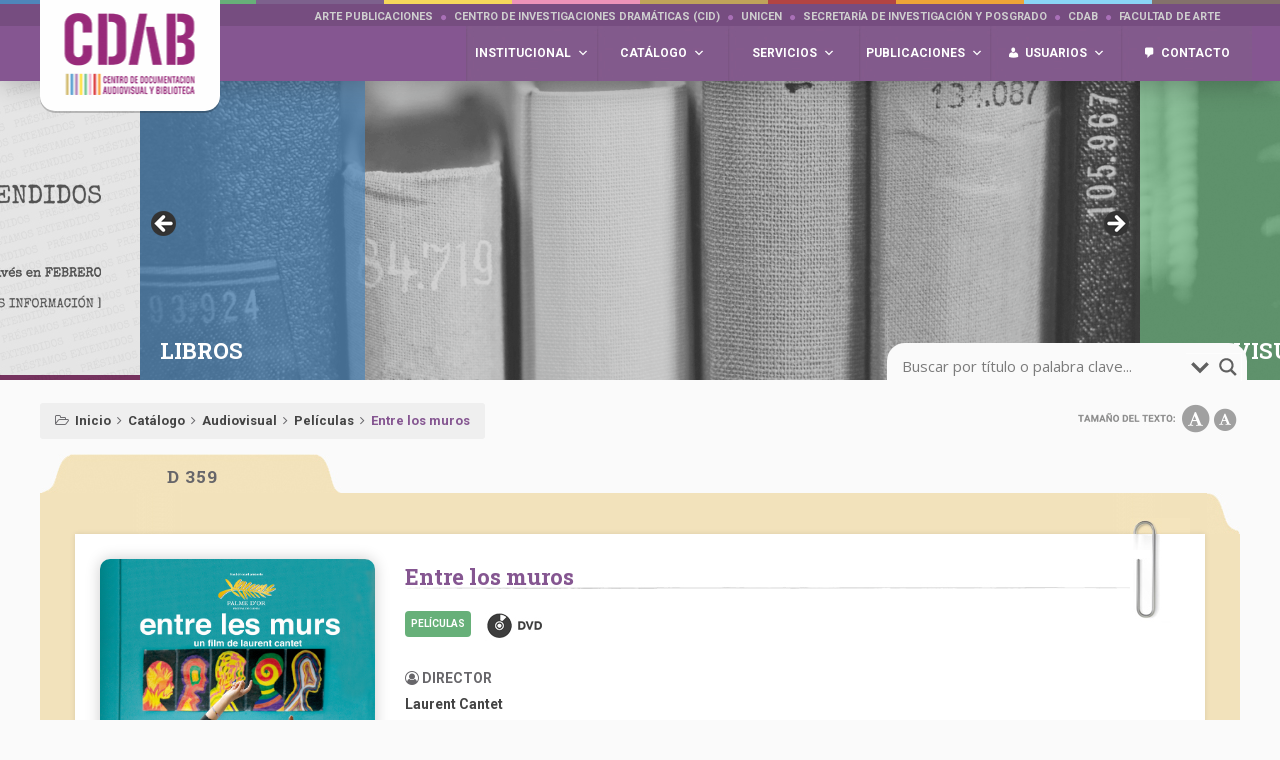

--- FILE ---
content_type: text/html; charset=UTF-8
request_url: https://www.arte.unicen.edu.ar/cdab/audiovisual/entre-los-muros/
body_size: 28435
content:
<!DOCTYPE html>
<html lang="es-AR" class="no-js">

<!-- CDAB | Facultad de Arte, UNICEN
Copyright 2016-2025 -->
 
<head>
<meta charset="UTF-8" />
<meta http-equiv="imagetoolbar" content="no" />
<meta name="theme-color" content="#855691" /> <!-- Define color navegador Google Chrome -->
<meta name="mobile-web-app-capable" content="yes"> <!-- Define color navegador Safari -->
<meta name="mobile-web-app-status-bar-style" content="#855691"> <!-- Define color navegador Safari -->
<meta http-equiv="cleartype" content="on" />
<meta name="abstract" content="CDAB | Facultad de Arte, UNICEN" />
<meta name="copyright" content="(c) 2016-2025 chilaproducciones.com.ar" />
<meta name="robots" content="index, follow" />
<meta name="revisit" content="1 day" />
<meta name="language" content="es_AR" />
<meta name="description" content="El Centro de Documentación Audiovisual y Biblioteca de la Facultad de Arte (UNICEN) resguarda la memoria institucional y preserva materiales bibliográficos y audiovisuales de teatro, cine y arte en general." />
<meta name="keywords" content="cdab, centro de documentacion, centro de documentacion audiovisual, centro de documentacion audiovisual y biblioteca, biblioteca, tandil biblioteca, biblioteca tandil, libros, audios, documentos de investigación, tesis, grado, posgrado, facultad de arte, facultad, arte, unicen, universidad del centro, universidad nacional del centro, universidad nacional del centro de la provincia de buenos aires, universidad buenos aires, uncpba, teatro, cine, profesor de juegos dramáticos, profesor de juegos dramaticos, juegos dramaticos, profesorado en teatro, profesor de teatro, licenciado en teatro, licenciatura en teatro, riaa, realización integral en artes audiovisuales, realización audiovisual, realizacion audiovisual, audiovisual, maestría en teatro, maestria en teatro, licenciado en educación artística, licenciatura en educación artística, licenciatura en educacion artistica, universidad, tandil, sustentarte, semanarte, .arte, obra social unicen, ospuncpba, la escalera, aura, cuerpo del drama, el peldaño, escena uno, cid, tecc, centro de documentación audiovisual y biblioteca de la facultad de arte, documentación audiovisual, documentación audiovisual y biblioteca, la fábrica, la fabrica, la fábrica tandil, la fabrica tandil, sala la fábrica, pañol, panol, isla de edición, edición, edicion, escenauno, trayectoria, www.arte.unicen.edu.ar, arte.unicen.edu.ar, unicen.edu.ar, www.unicen.edu.ar, movimientos artísticos, tandil cine, tandilcine, tandil cortos, cortometrajes, cortos, cines tandil, cine tandil, tandil set de filmación, set de filmación, extension, extensión, secretaría de extensión, secretaría académica, secretaría general, secretaría de investigación y posgrado, posgrado, postgrado, pinto 399, 9 de julio 430, producción, produce, webcine, webteatro, webarte" />
<meta name="author" content="Chila Producciones" />
<link rel="stylesheet" type="text/css" media="all" href="/cdab/wp-content/themes/cdab/style.css" />
<link rel="stylesheet" href="/cdab/wp-content/themes/cdab/fonts/font-awesome.min.css">
<link type="image/x-icon" href="/cdab/wp-content/themes/cdab/images/favicon.ico" rel="icon">
<link type="image/x-icon" href="/cdab/wp-content/themes/cdab/images/favicon.ico" rel="shortcut icon">
<link rel="profile" href="http://gmpg.org/xfn/11" />
<link rel="pingback" href="https://www.arte.unicen.edu.ar/cdab/xmlrpc.php" />
<meta property="og:title" content="Entre los muros" />
<meta property="og:type" content="article" />
<meta property="og:url" content="https://www.arte.unicen.edu.ar/cdab/audiovisual/entre-los-muros/" />
<meta property="og:image" content="https://www.arte.unicen.edu.ar/cdab/wp-content/uploads/2017/06/entre-los-muros-775x1024.jpg" />
<meta property="og:site_name" content="CDAB | Facultad de Arte, UNICEN" />
<meta property="og:description" content="<p>François y sus compañeros docentes se preparan para iniciar un nuevo año en la escuela secundaria de un barrio difícil. Con las mejores intenciones, intentarán que el desaliento no los detenga en su misión de dar la mejor educación posible a sus estudiantes. Las diferentes culturas y actitudes a menudo chocan en el aula como un microcosmos de la Francia contemporánea. François insiste [&hellip;]</p>
" />
<!--[if lt IE 9]>
<script src="https://www.arte.unicen.edu.ar/cdab/wp-content/themes/cdab/js/html5.js" type="text/javascript"></script>
<![endif]-->
<script language="JavaScript" type="text/javascript">
<!--
function MM_reloadPage(init) {  //reloads the window if Nav4 resized
  if (init==true) with (navigator) {if ((appName=="Netscape")&&(parseInt(appVersion)==4)) {
    document.MM_pgW=innerWidth; document.MM_pgH=innerHeight; onresize=MM_reloadPage; }}
  else if (innerWidth!=document.MM_pgW || innerHeight!=document.MM_pgH) location.reload();
}
MM_reloadPage(true);
// -->
</script>
<script type="text/javascript" src="/cdab/wp-content/themes/cdab/jquery-3.2.1.min.js"></script> <!-- jQuery -->
<script type="text/javascript" src="/cdab/wp-content/themes/cdab/modernizr.js"></script> <!-- Animación cabecera -->
<script type="text/javascript" src="/cdab/wp-content/themes/cdab/collapse.js"></script>
<script type="text/javascript" src="/cdab/wp-content/themes/cdab/textcontrol.js"></script>
<script type="text/javascript" src="/cdab/wp-content/themes/cdab/jquery.fancybox.min.js"></script> <!-- Fancybox -->
<script type="text/javascript" src="/cdab/wp-content/themes/cdab/jquery.carouFredSel-6.2.1-packed.js"></script>	
<script type="text/javascript">
$(document).ready(function() {
$(".fancybox").fancybox();
});
</script>
<script src="/cdab/wp-content/themes/cdab/pace.min.js"></script> <!-- Preload web -->
<script>
$(document).ready(function(){
$(".publicacion-tapa").removeAttr("data-fancybox");
$(".publicacion-tapa").removeAttr("data-caption");
$(".sin-fancybox").removeAttr("data-fancybox");
$(".sin-fancybox").removeAttr("data-caption");
$("#sin-fancybox").removeAttr("data-fancybox");
$("a#sin-fancybox").removeAttr("data-fancybox");
$('#foo5').carouFredSel({
width: '100%',
scroll: 1,
duration: 600,
prev: '#prev-tapas-index',
next: '#next-tapas-index'
});
});
</script>
<script>
function isScrolledIntoView(element) {
var scrollBottomPosition = $(window).scrollTop() + $(window).height();
return ($(element).offset().top < scrollBottomPosition);
}
function addClassIfVisible(element) {
$(element).each(function () {      
    if (isScrolledIntoView(this)) {
       $(this).addClass('is-visible');
     }
  });
}
addClassIfVisible('.cdab-timeline-container');
$(window).scroll(function () {
addClassIfVisible('.cdab-timeline-container');
});
</script>
<script>(function(html){html.className = html.className.replace(/\bno-js\b/,'js')})(document.documentElement);</script>
<title>Entre los muros | CDAB</title>
<meta name='robots' content='max-image-preview:large' />
	<style>img:is([sizes="auto" i], [sizes^="auto," i]) { contain-intrinsic-size: 3000px 1500px }</style>
	<link rel="alternate" type="application/rss+xml" title="CDAB &raquo; Feed" href="https://www.arte.unicen.edu.ar/cdab/feed/" />
<link rel="alternate" type="application/rss+xml" title="CDAB &raquo; RSS de los comentarios" href="https://www.arte.unicen.edu.ar/cdab/comments/feed/" />
<script type="text/javascript" id="wpp-js" src="https://www.arte.unicen.edu.ar/cdab/wp-content/plugins/wordpress-popular-posts/assets/js/wpp.min.js?ver=7.3.6" data-sampling="0" data-sampling-rate="100" data-api-url="https://www.arte.unicen.edu.ar/cdab/wp-json/wordpress-popular-posts" data-post-id="4055" data-token="ec51cf77cc" data-lang="0" data-debug="0"></script>
<script type="text/javascript">
/* <![CDATA[ */
window._wpemojiSettings = {"baseUrl":"https:\/\/s.w.org\/images\/core\/emoji\/16.0.1\/72x72\/","ext":".png","svgUrl":"https:\/\/s.w.org\/images\/core\/emoji\/16.0.1\/svg\/","svgExt":".svg","source":{"concatemoji":"https:\/\/www.arte.unicen.edu.ar\/cdab\/wp-includes\/js\/wp-emoji-release.min.js?ver=6.8.3"}};
/*! This file is auto-generated */
!function(s,n){var o,i,e;function c(e){try{var t={supportTests:e,timestamp:(new Date).valueOf()};sessionStorage.setItem(o,JSON.stringify(t))}catch(e){}}function p(e,t,n){e.clearRect(0,0,e.canvas.width,e.canvas.height),e.fillText(t,0,0);var t=new Uint32Array(e.getImageData(0,0,e.canvas.width,e.canvas.height).data),a=(e.clearRect(0,0,e.canvas.width,e.canvas.height),e.fillText(n,0,0),new Uint32Array(e.getImageData(0,0,e.canvas.width,e.canvas.height).data));return t.every(function(e,t){return e===a[t]})}function u(e,t){e.clearRect(0,0,e.canvas.width,e.canvas.height),e.fillText(t,0,0);for(var n=e.getImageData(16,16,1,1),a=0;a<n.data.length;a++)if(0!==n.data[a])return!1;return!0}function f(e,t,n,a){switch(t){case"flag":return n(e,"\ud83c\udff3\ufe0f\u200d\u26a7\ufe0f","\ud83c\udff3\ufe0f\u200b\u26a7\ufe0f")?!1:!n(e,"\ud83c\udde8\ud83c\uddf6","\ud83c\udde8\u200b\ud83c\uddf6")&&!n(e,"\ud83c\udff4\udb40\udc67\udb40\udc62\udb40\udc65\udb40\udc6e\udb40\udc67\udb40\udc7f","\ud83c\udff4\u200b\udb40\udc67\u200b\udb40\udc62\u200b\udb40\udc65\u200b\udb40\udc6e\u200b\udb40\udc67\u200b\udb40\udc7f");case"emoji":return!a(e,"\ud83e\udedf")}return!1}function g(e,t,n,a){var r="undefined"!=typeof WorkerGlobalScope&&self instanceof WorkerGlobalScope?new OffscreenCanvas(300,150):s.createElement("canvas"),o=r.getContext("2d",{willReadFrequently:!0}),i=(o.textBaseline="top",o.font="600 32px Arial",{});return e.forEach(function(e){i[e]=t(o,e,n,a)}),i}function t(e){var t=s.createElement("script");t.src=e,t.defer=!0,s.head.appendChild(t)}"undefined"!=typeof Promise&&(o="wpEmojiSettingsSupports",i=["flag","emoji"],n.supports={everything:!0,everythingExceptFlag:!0},e=new Promise(function(e){s.addEventListener("DOMContentLoaded",e,{once:!0})}),new Promise(function(t){var n=function(){try{var e=JSON.parse(sessionStorage.getItem(o));if("object"==typeof e&&"number"==typeof e.timestamp&&(new Date).valueOf()<e.timestamp+604800&&"object"==typeof e.supportTests)return e.supportTests}catch(e){}return null}();if(!n){if("undefined"!=typeof Worker&&"undefined"!=typeof OffscreenCanvas&&"undefined"!=typeof URL&&URL.createObjectURL&&"undefined"!=typeof Blob)try{var e="postMessage("+g.toString()+"("+[JSON.stringify(i),f.toString(),p.toString(),u.toString()].join(",")+"));",a=new Blob([e],{type:"text/javascript"}),r=new Worker(URL.createObjectURL(a),{name:"wpTestEmojiSupports"});return void(r.onmessage=function(e){c(n=e.data),r.terminate(),t(n)})}catch(e){}c(n=g(i,f,p,u))}t(n)}).then(function(e){for(var t in e)n.supports[t]=e[t],n.supports.everything=n.supports.everything&&n.supports[t],"flag"!==t&&(n.supports.everythingExceptFlag=n.supports.everythingExceptFlag&&n.supports[t]);n.supports.everythingExceptFlag=n.supports.everythingExceptFlag&&!n.supports.flag,n.DOMReady=!1,n.readyCallback=function(){n.DOMReady=!0}}).then(function(){return e}).then(function(){var e;n.supports.everything||(n.readyCallback(),(e=n.source||{}).concatemoji?t(e.concatemoji):e.wpemoji&&e.twemoji&&(t(e.twemoji),t(e.wpemoji)))}))}((window,document),window._wpemojiSettings);
/* ]]> */
</script>
<style id='wp-emoji-styles-inline-css' type='text/css'>

	img.wp-smiley, img.emoji {
		display: inline !important;
		border: none !important;
		box-shadow: none !important;
		height: 1em !important;
		width: 1em !important;
		margin: 0 0.07em !important;
		vertical-align: -0.1em !important;
		background: none !important;
		padding: 0 !important;
	}
</style>
<link rel='stylesheet' id='wp-block-library-css' href='https://www.arte.unicen.edu.ar/cdab/wp-includes/css/dist/block-library/style.min.css?ver=6.8.3' type='text/css' media='all' />
<style id='classic-theme-styles-inline-css' type='text/css'>
/*! This file is auto-generated */
.wp-block-button__link{color:#fff;background-color:#32373c;border-radius:9999px;box-shadow:none;text-decoration:none;padding:calc(.667em + 2px) calc(1.333em + 2px);font-size:1.125em}.wp-block-file__button{background:#32373c;color:#fff;text-decoration:none}
</style>
<style id='global-styles-inline-css' type='text/css'>
:root{--wp--preset--aspect-ratio--square: 1;--wp--preset--aspect-ratio--4-3: 4/3;--wp--preset--aspect-ratio--3-4: 3/4;--wp--preset--aspect-ratio--3-2: 3/2;--wp--preset--aspect-ratio--2-3: 2/3;--wp--preset--aspect-ratio--16-9: 16/9;--wp--preset--aspect-ratio--9-16: 9/16;--wp--preset--color--black: #000000;--wp--preset--color--cyan-bluish-gray: #abb8c3;--wp--preset--color--white: #ffffff;--wp--preset--color--pale-pink: #f78da7;--wp--preset--color--vivid-red: #cf2e2e;--wp--preset--color--luminous-vivid-orange: #ff6900;--wp--preset--color--luminous-vivid-amber: #fcb900;--wp--preset--color--light-green-cyan: #7bdcb5;--wp--preset--color--vivid-green-cyan: #00d084;--wp--preset--color--pale-cyan-blue: #8ed1fc;--wp--preset--color--vivid-cyan-blue: #0693e3;--wp--preset--color--vivid-purple: #9b51e0;--wp--preset--gradient--vivid-cyan-blue-to-vivid-purple: linear-gradient(135deg,rgba(6,147,227,1) 0%,rgb(155,81,224) 100%);--wp--preset--gradient--light-green-cyan-to-vivid-green-cyan: linear-gradient(135deg,rgb(122,220,180) 0%,rgb(0,208,130) 100%);--wp--preset--gradient--luminous-vivid-amber-to-luminous-vivid-orange: linear-gradient(135deg,rgba(252,185,0,1) 0%,rgba(255,105,0,1) 100%);--wp--preset--gradient--luminous-vivid-orange-to-vivid-red: linear-gradient(135deg,rgba(255,105,0,1) 0%,rgb(207,46,46) 100%);--wp--preset--gradient--very-light-gray-to-cyan-bluish-gray: linear-gradient(135deg,rgb(238,238,238) 0%,rgb(169,184,195) 100%);--wp--preset--gradient--cool-to-warm-spectrum: linear-gradient(135deg,rgb(74,234,220) 0%,rgb(151,120,209) 20%,rgb(207,42,186) 40%,rgb(238,44,130) 60%,rgb(251,105,98) 80%,rgb(254,248,76) 100%);--wp--preset--gradient--blush-light-purple: linear-gradient(135deg,rgb(255,206,236) 0%,rgb(152,150,240) 100%);--wp--preset--gradient--blush-bordeaux: linear-gradient(135deg,rgb(254,205,165) 0%,rgb(254,45,45) 50%,rgb(107,0,62) 100%);--wp--preset--gradient--luminous-dusk: linear-gradient(135deg,rgb(255,203,112) 0%,rgb(199,81,192) 50%,rgb(65,88,208) 100%);--wp--preset--gradient--pale-ocean: linear-gradient(135deg,rgb(255,245,203) 0%,rgb(182,227,212) 50%,rgb(51,167,181) 100%);--wp--preset--gradient--electric-grass: linear-gradient(135deg,rgb(202,248,128) 0%,rgb(113,206,126) 100%);--wp--preset--gradient--midnight: linear-gradient(135deg,rgb(2,3,129) 0%,rgb(40,116,252) 100%);--wp--preset--font-size--small: 13px;--wp--preset--font-size--medium: 20px;--wp--preset--font-size--large: 36px;--wp--preset--font-size--x-large: 42px;--wp--preset--spacing--20: 0.44rem;--wp--preset--spacing--30: 0.67rem;--wp--preset--spacing--40: 1rem;--wp--preset--spacing--50: 1.5rem;--wp--preset--spacing--60: 2.25rem;--wp--preset--spacing--70: 3.38rem;--wp--preset--spacing--80: 5.06rem;--wp--preset--shadow--natural: 6px 6px 9px rgba(0, 0, 0, 0.2);--wp--preset--shadow--deep: 12px 12px 50px rgba(0, 0, 0, 0.4);--wp--preset--shadow--sharp: 6px 6px 0px rgba(0, 0, 0, 0.2);--wp--preset--shadow--outlined: 6px 6px 0px -3px rgba(255, 255, 255, 1), 6px 6px rgba(0, 0, 0, 1);--wp--preset--shadow--crisp: 6px 6px 0px rgba(0, 0, 0, 1);}:where(.is-layout-flex){gap: 0.5em;}:where(.is-layout-grid){gap: 0.5em;}body .is-layout-flex{display: flex;}.is-layout-flex{flex-wrap: wrap;align-items: center;}.is-layout-flex > :is(*, div){margin: 0;}body .is-layout-grid{display: grid;}.is-layout-grid > :is(*, div){margin: 0;}:where(.wp-block-columns.is-layout-flex){gap: 2em;}:where(.wp-block-columns.is-layout-grid){gap: 2em;}:where(.wp-block-post-template.is-layout-flex){gap: 1.25em;}:where(.wp-block-post-template.is-layout-grid){gap: 1.25em;}.has-black-color{color: var(--wp--preset--color--black) !important;}.has-cyan-bluish-gray-color{color: var(--wp--preset--color--cyan-bluish-gray) !important;}.has-white-color{color: var(--wp--preset--color--white) !important;}.has-pale-pink-color{color: var(--wp--preset--color--pale-pink) !important;}.has-vivid-red-color{color: var(--wp--preset--color--vivid-red) !important;}.has-luminous-vivid-orange-color{color: var(--wp--preset--color--luminous-vivid-orange) !important;}.has-luminous-vivid-amber-color{color: var(--wp--preset--color--luminous-vivid-amber) !important;}.has-light-green-cyan-color{color: var(--wp--preset--color--light-green-cyan) !important;}.has-vivid-green-cyan-color{color: var(--wp--preset--color--vivid-green-cyan) !important;}.has-pale-cyan-blue-color{color: var(--wp--preset--color--pale-cyan-blue) !important;}.has-vivid-cyan-blue-color{color: var(--wp--preset--color--vivid-cyan-blue) !important;}.has-vivid-purple-color{color: var(--wp--preset--color--vivid-purple) !important;}.has-black-background-color{background-color: var(--wp--preset--color--black) !important;}.has-cyan-bluish-gray-background-color{background-color: var(--wp--preset--color--cyan-bluish-gray) !important;}.has-white-background-color{background-color: var(--wp--preset--color--white) !important;}.has-pale-pink-background-color{background-color: var(--wp--preset--color--pale-pink) !important;}.has-vivid-red-background-color{background-color: var(--wp--preset--color--vivid-red) !important;}.has-luminous-vivid-orange-background-color{background-color: var(--wp--preset--color--luminous-vivid-orange) !important;}.has-luminous-vivid-amber-background-color{background-color: var(--wp--preset--color--luminous-vivid-amber) !important;}.has-light-green-cyan-background-color{background-color: var(--wp--preset--color--light-green-cyan) !important;}.has-vivid-green-cyan-background-color{background-color: var(--wp--preset--color--vivid-green-cyan) !important;}.has-pale-cyan-blue-background-color{background-color: var(--wp--preset--color--pale-cyan-blue) !important;}.has-vivid-cyan-blue-background-color{background-color: var(--wp--preset--color--vivid-cyan-blue) !important;}.has-vivid-purple-background-color{background-color: var(--wp--preset--color--vivid-purple) !important;}.has-black-border-color{border-color: var(--wp--preset--color--black) !important;}.has-cyan-bluish-gray-border-color{border-color: var(--wp--preset--color--cyan-bluish-gray) !important;}.has-white-border-color{border-color: var(--wp--preset--color--white) !important;}.has-pale-pink-border-color{border-color: var(--wp--preset--color--pale-pink) !important;}.has-vivid-red-border-color{border-color: var(--wp--preset--color--vivid-red) !important;}.has-luminous-vivid-orange-border-color{border-color: var(--wp--preset--color--luminous-vivid-orange) !important;}.has-luminous-vivid-amber-border-color{border-color: var(--wp--preset--color--luminous-vivid-amber) !important;}.has-light-green-cyan-border-color{border-color: var(--wp--preset--color--light-green-cyan) !important;}.has-vivid-green-cyan-border-color{border-color: var(--wp--preset--color--vivid-green-cyan) !important;}.has-pale-cyan-blue-border-color{border-color: var(--wp--preset--color--pale-cyan-blue) !important;}.has-vivid-cyan-blue-border-color{border-color: var(--wp--preset--color--vivid-cyan-blue) !important;}.has-vivid-purple-border-color{border-color: var(--wp--preset--color--vivid-purple) !important;}.has-vivid-cyan-blue-to-vivid-purple-gradient-background{background: var(--wp--preset--gradient--vivid-cyan-blue-to-vivid-purple) !important;}.has-light-green-cyan-to-vivid-green-cyan-gradient-background{background: var(--wp--preset--gradient--light-green-cyan-to-vivid-green-cyan) !important;}.has-luminous-vivid-amber-to-luminous-vivid-orange-gradient-background{background: var(--wp--preset--gradient--luminous-vivid-amber-to-luminous-vivid-orange) !important;}.has-luminous-vivid-orange-to-vivid-red-gradient-background{background: var(--wp--preset--gradient--luminous-vivid-orange-to-vivid-red) !important;}.has-very-light-gray-to-cyan-bluish-gray-gradient-background{background: var(--wp--preset--gradient--very-light-gray-to-cyan-bluish-gray) !important;}.has-cool-to-warm-spectrum-gradient-background{background: var(--wp--preset--gradient--cool-to-warm-spectrum) !important;}.has-blush-light-purple-gradient-background{background: var(--wp--preset--gradient--blush-light-purple) !important;}.has-blush-bordeaux-gradient-background{background: var(--wp--preset--gradient--blush-bordeaux) !important;}.has-luminous-dusk-gradient-background{background: var(--wp--preset--gradient--luminous-dusk) !important;}.has-pale-ocean-gradient-background{background: var(--wp--preset--gradient--pale-ocean) !important;}.has-electric-grass-gradient-background{background: var(--wp--preset--gradient--electric-grass) !important;}.has-midnight-gradient-background{background: var(--wp--preset--gradient--midnight) !important;}.has-small-font-size{font-size: var(--wp--preset--font-size--small) !important;}.has-medium-font-size{font-size: var(--wp--preset--font-size--medium) !important;}.has-large-font-size{font-size: var(--wp--preset--font-size--large) !important;}.has-x-large-font-size{font-size: var(--wp--preset--font-size--x-large) !important;}
:where(.wp-block-post-template.is-layout-flex){gap: 1.25em;}:where(.wp-block-post-template.is-layout-grid){gap: 1.25em;}
:where(.wp-block-columns.is-layout-flex){gap: 2em;}:where(.wp-block-columns.is-layout-grid){gap: 2em;}
:root :where(.wp-block-pullquote){font-size: 1.5em;line-height: 1.6;}
</style>
<link rel='stylesheet' id='contact-form-7-css' href='https://www.arte.unicen.edu.ar/cdab/wp-content/plugins/contact-form-7/includes/css/styles.css?ver=6.1.3' type='text/css' media='all' />
<link rel='stylesheet' id='wp-postratings-css' href='https://www.arte.unicen.edu.ar/cdab/wp-content/plugins/wp-postratings/css/postratings-css.css?ver=1.91.2' type='text/css' media='all' />
<link rel='stylesheet' id='dashicons-css' href='https://www.arte.unicen.edu.ar/cdab/wp-includes/css/dashicons.min.css?ver=6.8.3' type='text/css' media='all' />
<link rel='stylesheet' id='wordpress-popular-posts-css-css' href='https://www.arte.unicen.edu.ar/cdab/wp-content/plugins/wordpress-popular-posts/assets/css/wpp.css?ver=7.3.6' type='text/css' media='all' />
<link rel='stylesheet' id='wpdreams-asl-basic-css' href='https://www.arte.unicen.edu.ar/cdab/wp-content/plugins/ajax-search-lite/css/style.basic.css?ver=4.13.4' type='text/css' media='all' />
<style id='wpdreams-asl-basic-inline-css' type='text/css'>

					div[id*='ajaxsearchlitesettings'].searchsettings .asl_option_inner label {
						font-size: 0px !important;
						color: rgba(0, 0, 0, 0);
					}
					div[id*='ajaxsearchlitesettings'].searchsettings .asl_option_inner label:after {
						font-size: 11px !important;
						position: absolute;
						top: 0;
						left: 0;
						z-index: 1;
					}
					.asl_w_container {
						width: 100%;
						margin: 0px 0px 0px 0px;
						min-width: 200px;
					}
					div[id*='ajaxsearchlite'].asl_m {
						width: 100%;
					}
					div[id*='ajaxsearchliteres'].wpdreams_asl_results div.resdrg span.highlighted {
						font-weight: bold;
						color: rgb(133, 86, 145);
						background-color: rgba(241, 216, 44, 0.74);
					}
					div[id*='ajaxsearchliteres'].wpdreams_asl_results .results img.asl_image {
						width: 50px;
						height: 50px;
						object-fit: cover;
					}
					div[id*='ajaxsearchlite'].asl_r .results {
						max-height: none;
					}
					div[id*='ajaxsearchlite'].asl_r {
						position: absolute;
					}
				
							.asl_w, .asl_w * {font-family:&quot;Roboto&quot;,&quot;arial&quot;,&quot;helvetica&quot;,&quot;sans-serif&quot; !important;}
							.asl_m input[type=search]::placeholder{font-family:&quot;Roboto&quot;,&quot;arial&quot;,&quot;helvetica&quot;,&quot;sans-serif&quot; !important;}
							.asl_m input[type=search]::-webkit-input-placeholder{font-family:&quot;Roboto&quot;,&quot;arial&quot;,&quot;helvetica&quot;,&quot;sans-serif&quot; !important;}
							.asl_m input[type=search]::-moz-placeholder{font-family:&quot;Roboto&quot;,&quot;arial&quot;,&quot;helvetica&quot;,&quot;sans-serif&quot; !important;}
							.asl_m input[type=search]:-ms-input-placeholder{font-family:&quot;Roboto&quot;,&quot;arial&quot;,&quot;helvetica&quot;,&quot;sans-serif&quot; !important;}
						
						.asl_m, .asl_m .probox {
							background-color: rgba(255, 255, 255, 0) !important;
							background-image: none !important;
							-webkit-background-image: none !important;
							-ms-background-image: none !important;
						}
					
						.asl_m .probox svg {
							fill: rgb(96, 96, 96) !important;
						}
						.asl_m .probox .innericon {
							background-color: rgba(255, 255, 255, 0) !important;
							background-image: none !important;
							-webkit-background-image: none !important;
							-ms-background-image: none !important;
						}
					
						div.asl_m.asl_w {
							border:0px hidden rgba(255, 255, 255, 0) !important;border-radius:0px 0px 0px 0px !important;
							box-shadow: none !important;
						}
						div.asl_m.asl_w .probox {border: none !important;}
					
						div.asl_r.asl_w.vertical .results .item::after {
							display: block;
							position: absolute;
							bottom: 0;
							content: '';
							height: 1px;
							width: 100%;
							background: #D8D8D8;
						}
						div.asl_r.asl_w.vertical .results .item.asl_last_item::after {
							display: none;
						}
					 div.asl_m .probox .proinput { padding: 0px!important; font-family: Roboto, arial, helvetica, sans-serif; }
#ajaxsearchlite1 .probox, div.asl_w .probox { border-radius: 0px!important; padding: 5px 0px 0px!important; }
#ajaxsearchlite1 .probox .proinput input, div.asl_w .probox .proinput input { font-size: 15px!important; font-family: Roboto !important; }
div.asl_s.searchsettings { background: #fafafa!important; -webkit-box-shadow: 0px 1px 3px 0px rgba(0, 0, 0, 0.3)!important; -moz-box-shadow: 0px 1px 3px 0px rgba(0, 0, 0, 0.3)!important; -ms-box-shadow: 0px 1px 3px 0px rgba(0, 0, 0, 0.3)!important; -o-box-shadow: 0px 1px 3px 0px rgba(0, 0, 0, 0.3); box-shadow: 0px 1px 3px 0px rgba(0, 0, 0, 0.3)!important; font-family: Roboto, arial, helvetica, sans-serif; }
div.asl_s.searchsettings .asl_option_inner label { background-image: linear-gradient(180deg,#855691,#855691)!important; background-image: -webkit-linear-gradient(180deg,#855691,#855691)!important; background-image: -moz-linear-gradient(180deg,#855691,#855691)!important; background-image: -o-linear-gradient(180deg,#855691,#855691)!important; background-image: -ms-linear-gradient(180deg,#855691,#855691)!important; }
div.asl_s.searchsettings fieldset .asl_option_label { width: 100%!important; }
</style>
<link rel='stylesheet' id='wpdreams-asl-instance-css' href='https://www.arte.unicen.edu.ar/cdab/wp-content/plugins/ajax-search-lite/css/style-underline.css?ver=4.13.4' type='text/css' media='all' />
<link rel='stylesheet' id='cf7cf-style-css' href='https://www.arte.unicen.edu.ar/cdab/wp-content/plugins/cf7-conditional-fields/style.css?ver=2.6.6' type='text/css' media='all' />
<script type="text/javascript" src="https://www.arte.unicen.edu.ar/cdab/wp-includes/js/jquery/jquery.min.js?ver=3.7.1" id="jquery-core-js"></script>
<script type="text/javascript" src="https://www.arte.unicen.edu.ar/cdab/wp-includes/js/jquery/jquery-migrate.min.js?ver=3.4.1" id="jquery-migrate-js"></script>
<link rel="https://api.w.org/" href="https://www.arte.unicen.edu.ar/cdab/wp-json/" /><link rel="EditURI" type="application/rsd+xml" title="RSD" href="https://www.arte.unicen.edu.ar/cdab/xmlrpc.php?rsd" />

<link rel="canonical" href="https://www.arte.unicen.edu.ar/cdab/audiovisual/entre-los-muros/" />
<link rel='shortlink' href='https://www.arte.unicen.edu.ar/cdab/?p=4055' />
<link rel="alternate" title="oEmbed (JSON)" type="application/json+oembed" href="https://www.arte.unicen.edu.ar/cdab/wp-json/oembed/1.0/embed?url=https%3A%2F%2Fwww.arte.unicen.edu.ar%2Fcdab%2Faudiovisual%2Fentre-los-muros%2F" />
<link rel="alternate" title="oEmbed (XML)" type="text/xml+oembed" href="https://www.arte.unicen.edu.ar/cdab/wp-json/oembed/1.0/embed?url=https%3A%2F%2Fwww.arte.unicen.edu.ar%2Fcdab%2Faudiovisual%2Fentre-los-muros%2F&#038;format=xml" />
            <style id="wpp-loading-animation-styles">@-webkit-keyframes bgslide{from{background-position-x:0}to{background-position-x:-200%}}@keyframes bgslide{from{background-position-x:0}to{background-position-x:-200%}}.wpp-widget-block-placeholder,.wpp-shortcode-placeholder{margin:0 auto;width:60px;height:3px;background:#dd3737;background:linear-gradient(90deg,#dd3737 0%,#571313 10%,#dd3737 100%);background-size:200% auto;border-radius:3px;-webkit-animation:bgslide 1s infinite linear;animation:bgslide 1s infinite linear}</style>
            				<link rel="preconnect" href="https://fonts.gstatic.com" crossorigin />
				<link rel="preload" as="style" href="//fonts.googleapis.com/css?family=Open+Sans&display=swap" />
								<link rel="stylesheet" href="//fonts.googleapis.com/css?family=Open+Sans&display=swap" media="all" />
				<style type="text/css">@charset "UTF-8";/** THIS FILE IS AUTOMATICALLY GENERATED - DO NOT MAKE MANUAL EDITS! **//** Custom CSS should be added to Mega Menu > Menu Themes > Custom Styling **/.mega-menu-last-modified-1764333043 { content: 'Friday 28th November 2025 12:30:43 UTC'; }#mega-menu-wrap-header-menu, #mega-menu-wrap-header-menu #mega-menu-header-menu, #mega-menu-wrap-header-menu #mega-menu-header-menu ul.mega-sub-menu, #mega-menu-wrap-header-menu #mega-menu-header-menu li.mega-menu-item, #mega-menu-wrap-header-menu #mega-menu-header-menu li.mega-menu-row, #mega-menu-wrap-header-menu #mega-menu-header-menu li.mega-menu-column, #mega-menu-wrap-header-menu #mega-menu-header-menu a.mega-menu-link, #mega-menu-wrap-header-menu #mega-menu-header-menu span.mega-menu-badge, #mega-menu-wrap-header-menu button.mega-close, #mega-menu-wrap-header-menu button.mega-toggle-standard {transition: none;border-radius: 0;box-shadow: none;background: none;border: 0;bottom: auto;box-sizing: border-box;clip: auto;color: #666;display: block;float: none;font-family: inherit;font-size: 13px;height: auto;left: auto;line-height: 13px;list-style-type: none;margin: 0;min-height: auto;max-height: none;min-width: auto;max-width: none;opacity: 1;outline: none;overflow: visible;padding: 0;position: relative;pointer-events: auto;right: auto;text-align: left;text-decoration: none;text-indent: 0;text-transform: none;transform: none;top: auto;vertical-align: baseline;visibility: inherit;width: auto;word-wrap: break-word;white-space: normal;-webkit-tap-highlight-color: transparent;}#mega-menu-wrap-header-menu:before, #mega-menu-wrap-header-menu:after, #mega-menu-wrap-header-menu #mega-menu-header-menu:before, #mega-menu-wrap-header-menu #mega-menu-header-menu:after, #mega-menu-wrap-header-menu #mega-menu-header-menu ul.mega-sub-menu:before, #mega-menu-wrap-header-menu #mega-menu-header-menu ul.mega-sub-menu:after, #mega-menu-wrap-header-menu #mega-menu-header-menu li.mega-menu-item:before, #mega-menu-wrap-header-menu #mega-menu-header-menu li.mega-menu-item:after, #mega-menu-wrap-header-menu #mega-menu-header-menu li.mega-menu-row:before, #mega-menu-wrap-header-menu #mega-menu-header-menu li.mega-menu-row:after, #mega-menu-wrap-header-menu #mega-menu-header-menu li.mega-menu-column:before, #mega-menu-wrap-header-menu #mega-menu-header-menu li.mega-menu-column:after, #mega-menu-wrap-header-menu #mega-menu-header-menu a.mega-menu-link:before, #mega-menu-wrap-header-menu #mega-menu-header-menu a.mega-menu-link:after, #mega-menu-wrap-header-menu #mega-menu-header-menu span.mega-menu-badge:before, #mega-menu-wrap-header-menu #mega-menu-header-menu span.mega-menu-badge:after, #mega-menu-wrap-header-menu button.mega-close:before, #mega-menu-wrap-header-menu button.mega-close:after, #mega-menu-wrap-header-menu button.mega-toggle-standard:before, #mega-menu-wrap-header-menu button.mega-toggle-standard:after {display: none;}#mega-menu-wrap-header-menu {border-radius: 0px 0px 25px 25px;}@media only screen and (min-width: 1px) {#mega-menu-wrap-header-menu {background: rgba(255, 255, 255, 0);}}#mega-menu-wrap-header-menu.mega-keyboard-navigation .mega-menu-toggle:focus, #mega-menu-wrap-header-menu.mega-keyboard-navigation .mega-toggle-block:focus, #mega-menu-wrap-header-menu.mega-keyboard-navigation .mega-toggle-block a:focus, #mega-menu-wrap-header-menu.mega-keyboard-navigation .mega-toggle-block .mega-search input[type=text]:focus, #mega-menu-wrap-header-menu.mega-keyboard-navigation .mega-toggle-block button.mega-toggle-animated:focus, #mega-menu-wrap-header-menu.mega-keyboard-navigation #mega-menu-header-menu a:focus, #mega-menu-wrap-header-menu.mega-keyboard-navigation #mega-menu-header-menu span:focus, #mega-menu-wrap-header-menu.mega-keyboard-navigation #mega-menu-header-menu input:focus, #mega-menu-wrap-header-menu.mega-keyboard-navigation #mega-menu-header-menu li.mega-menu-item a.mega-menu-link:focus, #mega-menu-wrap-header-menu.mega-keyboard-navigation #mega-menu-header-menu form.mega-search-open:has(input[type=text]:focus), #mega-menu-wrap-header-menu.mega-keyboard-navigation #mega-menu-header-menu + button.mega-close:focus {outline-style: solid;outline-width: 3px;outline-color: #109cde;outline-offset: -3px;}#mega-menu-wrap-header-menu.mega-keyboard-navigation .mega-toggle-block button.mega-toggle-animated:focus {outline-offset: 2px;}#mega-menu-wrap-header-menu.mega-keyboard-navigation > li.mega-menu-item > a.mega-menu-link:focus {background: rgba(255, 255, 255, 0);color: #ffffff;font-weight: bold;text-decoration: none;border-color: #fff;}@media only screen and (max-width: 0px) {#mega-menu-wrap-header-menu.mega-keyboard-navigation > li.mega-menu-item > a.mega-menu-link:focus {color: #ffffff;background: rgba(255, 255, 255, 0);}}#mega-menu-wrap-header-menu #mega-menu-header-menu {text-align: center;padding: 0px;}#mega-menu-wrap-header-menu #mega-menu-header-menu a.mega-menu-link {cursor: pointer;display: inline;transition: background 200ms linear, color 200ms linear, border 200ms linear;}#mega-menu-wrap-header-menu #mega-menu-header-menu a.mega-menu-link .mega-description-group {vertical-align: middle;display: inline-block;transition: none;}#mega-menu-wrap-header-menu #mega-menu-header-menu a.mega-menu-link .mega-description-group .mega-menu-title, #mega-menu-wrap-header-menu #mega-menu-header-menu a.mega-menu-link .mega-description-group .mega-menu-description {transition: none;line-height: 1.5;display: block;}#mega-menu-wrap-header-menu #mega-menu-header-menu a.mega-menu-link .mega-description-group .mega-menu-description {font-style: italic;font-size: 0.8em;text-transform: none;font-weight: normal;}#mega-menu-wrap-header-menu #mega-menu-header-menu li.mega-menu-megamenu li.mega-menu-item.mega-icon-left.mega-has-description.mega-has-icon > a.mega-menu-link {display: flex;align-items: center;}#mega-menu-wrap-header-menu #mega-menu-header-menu li.mega-menu-megamenu li.mega-menu-item.mega-icon-left.mega-has-description.mega-has-icon > a.mega-menu-link:before {flex: 0 0 auto;align-self: flex-start;}#mega-menu-wrap-header-menu #mega-menu-header-menu li.mega-menu-tabbed.mega-menu-megamenu > ul.mega-sub-menu > li.mega-menu-item.mega-icon-left.mega-has-description.mega-has-icon > a.mega-menu-link {display: block;}#mega-menu-wrap-header-menu #mega-menu-header-menu li.mega-menu-item.mega-icon-top > a.mega-menu-link {display: table-cell;vertical-align: middle;line-height: initial;}#mega-menu-wrap-header-menu #mega-menu-header-menu li.mega-menu-item.mega-icon-top > a.mega-menu-link:before {display: block;margin: 0 0 6px 0;text-align: center;}#mega-menu-wrap-header-menu #mega-menu-header-menu li.mega-menu-item.mega-icon-top > a.mega-menu-link > span.mega-title-below {display: inline-block;transition: none;}@media only screen and (max-width: 0px) {#mega-menu-wrap-header-menu #mega-menu-header-menu > li.mega-menu-item.mega-icon-top > a.mega-menu-link {display: block;line-height: 40px;}#mega-menu-wrap-header-menu #mega-menu-header-menu > li.mega-menu-item.mega-icon-top > a.mega-menu-link:before {display: inline-block;margin: 0 6px 0 0;text-align: left;}}#mega-menu-wrap-header-menu #mega-menu-header-menu li.mega-menu-item.mega-icon-right > a.mega-menu-link:before {float: right;margin: 0 0 0 6px;}#mega-menu-wrap-header-menu #mega-menu-header-menu > li.mega-animating > ul.mega-sub-menu {pointer-events: none;}#mega-menu-wrap-header-menu #mega-menu-header-menu li.mega-disable-link > a.mega-menu-link, #mega-menu-wrap-header-menu #mega-menu-header-menu li.mega-menu-megamenu li.mega-disable-link > a.mega-menu-link {cursor: inherit;}#mega-menu-wrap-header-menu #mega-menu-header-menu li.mega-menu-item-has-children.mega-disable-link > a.mega-menu-link, #mega-menu-wrap-header-menu #mega-menu-header-menu li.mega-menu-megamenu > li.mega-menu-item-has-children.mega-disable-link > a.mega-menu-link {cursor: pointer;}#mega-menu-wrap-header-menu #mega-menu-header-menu p {margin-bottom: 10px;}#mega-menu-wrap-header-menu #mega-menu-header-menu input, #mega-menu-wrap-header-menu #mega-menu-header-menu img {max-width: 100%;}#mega-menu-wrap-header-menu #mega-menu-header-menu li.mega-menu-item > ul.mega-sub-menu {display: block;visibility: hidden;opacity: 1;pointer-events: auto;}@media only screen and (max-width: 0px) {#mega-menu-wrap-header-menu #mega-menu-header-menu li.mega-menu-item > ul.mega-sub-menu {display: none;visibility: visible;opacity: 1;}#mega-menu-wrap-header-menu #mega-menu-header-menu li.mega-menu-item.mega-toggle-on > ul.mega-sub-menu, #mega-menu-wrap-header-menu #mega-menu-header-menu li.mega-menu-megamenu.mega-menu-item.mega-toggle-on ul.mega-sub-menu {display: block;}#mega-menu-wrap-header-menu #mega-menu-header-menu li.mega-menu-megamenu.mega-menu-item.mega-toggle-on li.mega-hide-sub-menu-on-mobile > ul.mega-sub-menu, #mega-menu-wrap-header-menu #mega-menu-header-menu li.mega-hide-sub-menu-on-mobile > ul.mega-sub-menu {display: none;}}@media only screen and (min-width: 1px) {#mega-menu-wrap-header-menu #mega-menu-header-menu[data-effect="fade"] li.mega-menu-item > ul.mega-sub-menu {opacity: 0;transition: opacity 400ms ease-in, visibility 400ms ease-in;}#mega-menu-wrap-header-menu #mega-menu-header-menu[data-effect="fade"].mega-no-js li.mega-menu-item:hover > ul.mega-sub-menu, #mega-menu-wrap-header-menu #mega-menu-header-menu[data-effect="fade"].mega-no-js li.mega-menu-item:focus > ul.mega-sub-menu, #mega-menu-wrap-header-menu #mega-menu-header-menu[data-effect="fade"] li.mega-menu-item.mega-toggle-on > ul.mega-sub-menu, #mega-menu-wrap-header-menu #mega-menu-header-menu[data-effect="fade"] li.mega-menu-item.mega-menu-megamenu.mega-toggle-on ul.mega-sub-menu {opacity: 1;}#mega-menu-wrap-header-menu #mega-menu-header-menu[data-effect="fade_up"] li.mega-menu-item.mega-menu-megamenu > ul.mega-sub-menu, #mega-menu-wrap-header-menu #mega-menu-header-menu[data-effect="fade_up"] li.mega-menu-item.mega-menu-flyout ul.mega-sub-menu {opacity: 0;transform: translate(0, 10px);transition: opacity 400ms ease-in, transform 400ms ease-in, visibility 400ms ease-in;}#mega-menu-wrap-header-menu #mega-menu-header-menu[data-effect="fade_up"].mega-no-js li.mega-menu-item:hover > ul.mega-sub-menu, #mega-menu-wrap-header-menu #mega-menu-header-menu[data-effect="fade_up"].mega-no-js li.mega-menu-item:focus > ul.mega-sub-menu, #mega-menu-wrap-header-menu #mega-menu-header-menu[data-effect="fade_up"] li.mega-menu-item.mega-toggle-on > ul.mega-sub-menu, #mega-menu-wrap-header-menu #mega-menu-header-menu[data-effect="fade_up"] li.mega-menu-item.mega-menu-megamenu.mega-toggle-on ul.mega-sub-menu {opacity: 1;transform: translate(0, 0);}#mega-menu-wrap-header-menu #mega-menu-header-menu[data-effect="slide_up"] li.mega-menu-item.mega-menu-megamenu > ul.mega-sub-menu, #mega-menu-wrap-header-menu #mega-menu-header-menu[data-effect="slide_up"] li.mega-menu-item.mega-menu-flyout ul.mega-sub-menu {transform: translate(0, 10px);transition: transform 400ms ease-in, visibility 400ms ease-in;}#mega-menu-wrap-header-menu #mega-menu-header-menu[data-effect="slide_up"].mega-no-js li.mega-menu-item:hover > ul.mega-sub-menu, #mega-menu-wrap-header-menu #mega-menu-header-menu[data-effect="slide_up"].mega-no-js li.mega-menu-item:focus > ul.mega-sub-menu, #mega-menu-wrap-header-menu #mega-menu-header-menu[data-effect="slide_up"] li.mega-menu-item.mega-toggle-on > ul.mega-sub-menu, #mega-menu-wrap-header-menu #mega-menu-header-menu[data-effect="slide_up"] li.mega-menu-item.mega-menu-megamenu.mega-toggle-on ul.mega-sub-menu {transform: translate(0, 0);}}#mega-menu-wrap-header-menu #mega-menu-header-menu li.mega-menu-item.mega-menu-megamenu ul.mega-sub-menu li.mega-collapse-children > ul.mega-sub-menu {display: none;}#mega-menu-wrap-header-menu #mega-menu-header-menu li.mega-menu-item.mega-menu-megamenu ul.mega-sub-menu li.mega-collapse-children.mega-toggle-on > ul.mega-sub-menu {display: block;}#mega-menu-wrap-header-menu #mega-menu-header-menu.mega-no-js li.mega-menu-item:hover > ul.mega-sub-menu, #mega-menu-wrap-header-menu #mega-menu-header-menu.mega-no-js li.mega-menu-item:focus > ul.mega-sub-menu, #mega-menu-wrap-header-menu #mega-menu-header-menu li.mega-menu-item.mega-toggle-on > ul.mega-sub-menu {visibility: visible;}#mega-menu-wrap-header-menu #mega-menu-header-menu li.mega-menu-item.mega-menu-megamenu ul.mega-sub-menu ul.mega-sub-menu {visibility: inherit;opacity: 1;display: block;}#mega-menu-wrap-header-menu #mega-menu-header-menu li.mega-menu-item.mega-menu-megamenu ul.mega-sub-menu li.mega-1-columns > ul.mega-sub-menu > li.mega-menu-item {float: left;width: 100%;}#mega-menu-wrap-header-menu #mega-menu-header-menu li.mega-menu-item.mega-menu-megamenu ul.mega-sub-menu li.mega-2-columns > ul.mega-sub-menu > li.mega-menu-item {float: left;width: 50%;}#mega-menu-wrap-header-menu #mega-menu-header-menu li.mega-menu-item.mega-menu-megamenu ul.mega-sub-menu li.mega-3-columns > ul.mega-sub-menu > li.mega-menu-item {float: left;width: 33.3333333333%;}#mega-menu-wrap-header-menu #mega-menu-header-menu li.mega-menu-item.mega-menu-megamenu ul.mega-sub-menu li.mega-4-columns > ul.mega-sub-menu > li.mega-menu-item {float: left;width: 25%;}#mega-menu-wrap-header-menu #mega-menu-header-menu li.mega-menu-item.mega-menu-megamenu ul.mega-sub-menu li.mega-5-columns > ul.mega-sub-menu > li.mega-menu-item {float: left;width: 20%;}#mega-menu-wrap-header-menu #mega-menu-header-menu li.mega-menu-item.mega-menu-megamenu ul.mega-sub-menu li.mega-6-columns > ul.mega-sub-menu > li.mega-menu-item {float: left;width: 16.6666666667%;}#mega-menu-wrap-header-menu #mega-menu-header-menu li.mega-menu-item a[class^="dashicons"]:before {font-family: dashicons;}#mega-menu-wrap-header-menu #mega-menu-header-menu li.mega-menu-item a.mega-menu-link:before {display: inline-block;font: inherit;font-family: dashicons;position: static;margin: 0 6px 0 0px;vertical-align: top;-webkit-font-smoothing: antialiased;-moz-osx-font-smoothing: grayscale;color: inherit;background: transparent;height: auto;width: auto;top: auto;}#mega-menu-wrap-header-menu #mega-menu-header-menu li.mega-menu-item.mega-hide-text a.mega-menu-link:before {margin: 0;}#mega-menu-wrap-header-menu #mega-menu-header-menu li.mega-menu-item.mega-hide-text li.mega-menu-item a.mega-menu-link:before {margin: 0 6px 0 0;}#mega-menu-wrap-header-menu #mega-menu-header-menu li.mega-align-bottom-left.mega-toggle-on > a.mega-menu-link {border-radius: 0px;}#mega-menu-wrap-header-menu #mega-menu-header-menu li.mega-align-bottom-right > ul.mega-sub-menu {right: 0;}#mega-menu-wrap-header-menu #mega-menu-header-menu li.mega-align-bottom-right.mega-toggle-on > a.mega-menu-link {border-radius: 0px;}@media only screen and (min-width: 1px) {#mega-menu-wrap-header-menu #mega-menu-header-menu > li.mega-menu-megamenu.mega-menu-item {position: static;}}#mega-menu-wrap-header-menu #mega-menu-header-menu > li.mega-menu-item {margin: 0 0px 0 0;display: inline-block;height: auto;vertical-align: middle;}#mega-menu-wrap-header-menu #mega-menu-header-menu > li.mega-menu-item.mega-item-align-right {float: right;}@media only screen and (min-width: 1px) {#mega-menu-wrap-header-menu #mega-menu-header-menu > li.mega-menu-item.mega-item-align-right {margin: 0 0 0 0px;}}@media only screen and (min-width: 1px) {#mega-menu-wrap-header-menu #mega-menu-header-menu > li.mega-menu-item.mega-item-align-float-left {float: left;}}@media only screen and (min-width: 1px) {#mega-menu-wrap-header-menu #mega-menu-header-menu > li.mega-menu-item > a.mega-menu-link:hover, #mega-menu-wrap-header-menu #mega-menu-header-menu > li.mega-menu-item > a.mega-menu-link:focus {background: rgba(255, 255, 255, 0);color: #ffffff;font-weight: bold;text-decoration: none;border-color: #fff;}}#mega-menu-wrap-header-menu #mega-menu-header-menu > li.mega-menu-item.mega-toggle-on > a.mega-menu-link {background: rgba(255, 255, 255, 0);color: #ffffff;font-weight: bold;text-decoration: none;border-color: #fff;}@media only screen and (max-width: 0px) {#mega-menu-wrap-header-menu #mega-menu-header-menu > li.mega-menu-item.mega-toggle-on > a.mega-menu-link {color: #ffffff;background: rgba(255, 255, 255, 0);}}#mega-menu-wrap-header-menu #mega-menu-header-menu > li.mega-menu-item > a.mega-menu-link {line-height: 55px;height: 55px;padding: 0px;vertical-align: baseline;width: auto;display: block;color: #ffffff;text-transform: uppercase;text-decoration: none;text-align: left;background: linear-gradient(to bottom, rgba(255, 255, 255, 0), rgba(146, 7, 7, 0));border: 0;border-radius: 0px;font-family: inherit;font-size: 12px;font-weight: bold;outline: none;}@media only screen and (min-width: 1px) {#mega-menu-wrap-header-menu #mega-menu-header-menu > li.mega-menu-item.mega-multi-line > a.mega-menu-link {line-height: inherit;display: table-cell;vertical-align: middle;}}@media only screen and (max-width: 0px) {#mega-menu-wrap-header-menu #mega-menu-header-menu > li.mega-menu-item.mega-multi-line > a.mega-menu-link br {display: none;}}@media only screen and (max-width: 0px) {#mega-menu-wrap-header-menu #mega-menu-header-menu > li.mega-menu-item {display: list-item;margin: 0;clear: both;border: 0;}#mega-menu-wrap-header-menu #mega-menu-header-menu > li.mega-menu-item.mega-item-align-right {float: none;}#mega-menu-wrap-header-menu #mega-menu-header-menu > li.mega-menu-item > a.mega-menu-link {border-radius: 0;border: 0;margin: 0;line-height: 40px;height: 40px;padding: 0 10px;background: transparent;text-align: left;color: #ffffff;font-size: 12px;}}#mega-menu-wrap-header-menu #mega-menu-header-menu li.mega-menu-megamenu > ul.mega-sub-menu > li.mega-menu-row {width: 100%;float: left;}#mega-menu-wrap-header-menu #mega-menu-header-menu li.mega-menu-megamenu > ul.mega-sub-menu > li.mega-menu-row .mega-menu-column {float: left;min-height: 1px;}@media only screen and (min-width: 1px) {#mega-menu-wrap-header-menu #mega-menu-header-menu li.mega-menu-megamenu > ul.mega-sub-menu > li.mega-menu-row > ul.mega-sub-menu > li.mega-menu-columns-1-of-1 {width: 100%;}#mega-menu-wrap-header-menu #mega-menu-header-menu li.mega-menu-megamenu > ul.mega-sub-menu > li.mega-menu-row > ul.mega-sub-menu > li.mega-menu-columns-1-of-2 {width: 50%;}#mega-menu-wrap-header-menu #mega-menu-header-menu li.mega-menu-megamenu > ul.mega-sub-menu > li.mega-menu-row > ul.mega-sub-menu > li.mega-menu-columns-2-of-2 {width: 100%;}#mega-menu-wrap-header-menu #mega-menu-header-menu li.mega-menu-megamenu > ul.mega-sub-menu > li.mega-menu-row > ul.mega-sub-menu > li.mega-menu-columns-1-of-3 {width: 33.3333333333%;}#mega-menu-wrap-header-menu #mega-menu-header-menu li.mega-menu-megamenu > ul.mega-sub-menu > li.mega-menu-row > ul.mega-sub-menu > li.mega-menu-columns-2-of-3 {width: 66.6666666667%;}#mega-menu-wrap-header-menu #mega-menu-header-menu li.mega-menu-megamenu > ul.mega-sub-menu > li.mega-menu-row > ul.mega-sub-menu > li.mega-menu-columns-3-of-3 {width: 100%;}#mega-menu-wrap-header-menu #mega-menu-header-menu li.mega-menu-megamenu > ul.mega-sub-menu > li.mega-menu-row > ul.mega-sub-menu > li.mega-menu-columns-1-of-4 {width: 25%;}#mega-menu-wrap-header-menu #mega-menu-header-menu li.mega-menu-megamenu > ul.mega-sub-menu > li.mega-menu-row > ul.mega-sub-menu > li.mega-menu-columns-2-of-4 {width: 50%;}#mega-menu-wrap-header-menu #mega-menu-header-menu li.mega-menu-megamenu > ul.mega-sub-menu > li.mega-menu-row > ul.mega-sub-menu > li.mega-menu-columns-3-of-4 {width: 75%;}#mega-menu-wrap-header-menu #mega-menu-header-menu li.mega-menu-megamenu > ul.mega-sub-menu > li.mega-menu-row > ul.mega-sub-menu > li.mega-menu-columns-4-of-4 {width: 100%;}#mega-menu-wrap-header-menu #mega-menu-header-menu li.mega-menu-megamenu > ul.mega-sub-menu > li.mega-menu-row > ul.mega-sub-menu > li.mega-menu-columns-1-of-5 {width: 20%;}#mega-menu-wrap-header-menu #mega-menu-header-menu li.mega-menu-megamenu > ul.mega-sub-menu > li.mega-menu-row > ul.mega-sub-menu > li.mega-menu-columns-2-of-5 {width: 40%;}#mega-menu-wrap-header-menu #mega-menu-header-menu li.mega-menu-megamenu > ul.mega-sub-menu > li.mega-menu-row > ul.mega-sub-menu > li.mega-menu-columns-3-of-5 {width: 60%;}#mega-menu-wrap-header-menu #mega-menu-header-menu li.mega-menu-megamenu > ul.mega-sub-menu > li.mega-menu-row > ul.mega-sub-menu > li.mega-menu-columns-4-of-5 {width: 80%;}#mega-menu-wrap-header-menu #mega-menu-header-menu li.mega-menu-megamenu > ul.mega-sub-menu > li.mega-menu-row > ul.mega-sub-menu > li.mega-menu-columns-5-of-5 {width: 100%;}#mega-menu-wrap-header-menu #mega-menu-header-menu li.mega-menu-megamenu > ul.mega-sub-menu > li.mega-menu-row > ul.mega-sub-menu > li.mega-menu-columns-1-of-6 {width: 16.6666666667%;}#mega-menu-wrap-header-menu #mega-menu-header-menu li.mega-menu-megamenu > ul.mega-sub-menu > li.mega-menu-row > ul.mega-sub-menu > li.mega-menu-columns-2-of-6 {width: 33.3333333333%;}#mega-menu-wrap-header-menu #mega-menu-header-menu li.mega-menu-megamenu > ul.mega-sub-menu > li.mega-menu-row > ul.mega-sub-menu > li.mega-menu-columns-3-of-6 {width: 50%;}#mega-menu-wrap-header-menu #mega-menu-header-menu li.mega-menu-megamenu > ul.mega-sub-menu > li.mega-menu-row > ul.mega-sub-menu > li.mega-menu-columns-4-of-6 {width: 66.6666666667%;}#mega-menu-wrap-header-menu #mega-menu-header-menu li.mega-menu-megamenu > ul.mega-sub-menu > li.mega-menu-row > ul.mega-sub-menu > li.mega-menu-columns-5-of-6 {width: 83.3333333333%;}#mega-menu-wrap-header-menu #mega-menu-header-menu li.mega-menu-megamenu > ul.mega-sub-menu > li.mega-menu-row > ul.mega-sub-menu > li.mega-menu-columns-6-of-6 {width: 100%;}#mega-menu-wrap-header-menu #mega-menu-header-menu li.mega-menu-megamenu > ul.mega-sub-menu > li.mega-menu-row > ul.mega-sub-menu > li.mega-menu-columns-1-of-7 {width: 14.2857142857%;}#mega-menu-wrap-header-menu #mega-menu-header-menu li.mega-menu-megamenu > ul.mega-sub-menu > li.mega-menu-row > ul.mega-sub-menu > li.mega-menu-columns-2-of-7 {width: 28.5714285714%;}#mega-menu-wrap-header-menu #mega-menu-header-menu li.mega-menu-megamenu > ul.mega-sub-menu > li.mega-menu-row > ul.mega-sub-menu > li.mega-menu-columns-3-of-7 {width: 42.8571428571%;}#mega-menu-wrap-header-menu #mega-menu-header-menu li.mega-menu-megamenu > ul.mega-sub-menu > li.mega-menu-row > ul.mega-sub-menu > li.mega-menu-columns-4-of-7 {width: 57.1428571429%;}#mega-menu-wrap-header-menu #mega-menu-header-menu li.mega-menu-megamenu > ul.mega-sub-menu > li.mega-menu-row > ul.mega-sub-menu > li.mega-menu-columns-5-of-7 {width: 71.4285714286%;}#mega-menu-wrap-header-menu #mega-menu-header-menu li.mega-menu-megamenu > ul.mega-sub-menu > li.mega-menu-row > ul.mega-sub-menu > li.mega-menu-columns-6-of-7 {width: 85.7142857143%;}#mega-menu-wrap-header-menu #mega-menu-header-menu li.mega-menu-megamenu > ul.mega-sub-menu > li.mega-menu-row > ul.mega-sub-menu > li.mega-menu-columns-7-of-7 {width: 100%;}#mega-menu-wrap-header-menu #mega-menu-header-menu li.mega-menu-megamenu > ul.mega-sub-menu > li.mega-menu-row > ul.mega-sub-menu > li.mega-menu-columns-1-of-8 {width: 12.5%;}#mega-menu-wrap-header-menu #mega-menu-header-menu li.mega-menu-megamenu > ul.mega-sub-menu > li.mega-menu-row > ul.mega-sub-menu > li.mega-menu-columns-2-of-8 {width: 25%;}#mega-menu-wrap-header-menu #mega-menu-header-menu li.mega-menu-megamenu > ul.mega-sub-menu > li.mega-menu-row > ul.mega-sub-menu > li.mega-menu-columns-3-of-8 {width: 37.5%;}#mega-menu-wrap-header-menu #mega-menu-header-menu li.mega-menu-megamenu > ul.mega-sub-menu > li.mega-menu-row > ul.mega-sub-menu > li.mega-menu-columns-4-of-8 {width: 50%;}#mega-menu-wrap-header-menu #mega-menu-header-menu li.mega-menu-megamenu > ul.mega-sub-menu > li.mega-menu-row > ul.mega-sub-menu > li.mega-menu-columns-5-of-8 {width: 62.5%;}#mega-menu-wrap-header-menu #mega-menu-header-menu li.mega-menu-megamenu > ul.mega-sub-menu > li.mega-menu-row > ul.mega-sub-menu > li.mega-menu-columns-6-of-8 {width: 75%;}#mega-menu-wrap-header-menu #mega-menu-header-menu li.mega-menu-megamenu > ul.mega-sub-menu > li.mega-menu-row > ul.mega-sub-menu > li.mega-menu-columns-7-of-8 {width: 87.5%;}#mega-menu-wrap-header-menu #mega-menu-header-menu li.mega-menu-megamenu > ul.mega-sub-menu > li.mega-menu-row > ul.mega-sub-menu > li.mega-menu-columns-8-of-8 {width: 100%;}#mega-menu-wrap-header-menu #mega-menu-header-menu li.mega-menu-megamenu > ul.mega-sub-menu > li.mega-menu-row > ul.mega-sub-menu > li.mega-menu-columns-1-of-9 {width: 11.1111111111%;}#mega-menu-wrap-header-menu #mega-menu-header-menu li.mega-menu-megamenu > ul.mega-sub-menu > li.mega-menu-row > ul.mega-sub-menu > li.mega-menu-columns-2-of-9 {width: 22.2222222222%;}#mega-menu-wrap-header-menu #mega-menu-header-menu li.mega-menu-megamenu > ul.mega-sub-menu > li.mega-menu-row > ul.mega-sub-menu > li.mega-menu-columns-3-of-9 {width: 33.3333333333%;}#mega-menu-wrap-header-menu #mega-menu-header-menu li.mega-menu-megamenu > ul.mega-sub-menu > li.mega-menu-row > ul.mega-sub-menu > li.mega-menu-columns-4-of-9 {width: 44.4444444444%;}#mega-menu-wrap-header-menu #mega-menu-header-menu li.mega-menu-megamenu > ul.mega-sub-menu > li.mega-menu-row > ul.mega-sub-menu > li.mega-menu-columns-5-of-9 {width: 55.5555555556%;}#mega-menu-wrap-header-menu #mega-menu-header-menu li.mega-menu-megamenu > ul.mega-sub-menu > li.mega-menu-row > ul.mega-sub-menu > li.mega-menu-columns-6-of-9 {width: 66.6666666667%;}#mega-menu-wrap-header-menu #mega-menu-header-menu li.mega-menu-megamenu > ul.mega-sub-menu > li.mega-menu-row > ul.mega-sub-menu > li.mega-menu-columns-7-of-9 {width: 77.7777777778%;}#mega-menu-wrap-header-menu #mega-menu-header-menu li.mega-menu-megamenu > ul.mega-sub-menu > li.mega-menu-row > ul.mega-sub-menu > li.mega-menu-columns-8-of-9 {width: 88.8888888889%;}#mega-menu-wrap-header-menu #mega-menu-header-menu li.mega-menu-megamenu > ul.mega-sub-menu > li.mega-menu-row > ul.mega-sub-menu > li.mega-menu-columns-9-of-9 {width: 100%;}#mega-menu-wrap-header-menu #mega-menu-header-menu li.mega-menu-megamenu > ul.mega-sub-menu > li.mega-menu-row > ul.mega-sub-menu > li.mega-menu-columns-1-of-10 {width: 10%;}#mega-menu-wrap-header-menu #mega-menu-header-menu li.mega-menu-megamenu > ul.mega-sub-menu > li.mega-menu-row > ul.mega-sub-menu > li.mega-menu-columns-2-of-10 {width: 20%;}#mega-menu-wrap-header-menu #mega-menu-header-menu li.mega-menu-megamenu > ul.mega-sub-menu > li.mega-menu-row > ul.mega-sub-menu > li.mega-menu-columns-3-of-10 {width: 30%;}#mega-menu-wrap-header-menu #mega-menu-header-menu li.mega-menu-megamenu > ul.mega-sub-menu > li.mega-menu-row > ul.mega-sub-menu > li.mega-menu-columns-4-of-10 {width: 40%;}#mega-menu-wrap-header-menu #mega-menu-header-menu li.mega-menu-megamenu > ul.mega-sub-menu > li.mega-menu-row > ul.mega-sub-menu > li.mega-menu-columns-5-of-10 {width: 50%;}#mega-menu-wrap-header-menu #mega-menu-header-menu li.mega-menu-megamenu > ul.mega-sub-menu > li.mega-menu-row > ul.mega-sub-menu > li.mega-menu-columns-6-of-10 {width: 60%;}#mega-menu-wrap-header-menu #mega-menu-header-menu li.mega-menu-megamenu > ul.mega-sub-menu > li.mega-menu-row > ul.mega-sub-menu > li.mega-menu-columns-7-of-10 {width: 70%;}#mega-menu-wrap-header-menu #mega-menu-header-menu li.mega-menu-megamenu > ul.mega-sub-menu > li.mega-menu-row > ul.mega-sub-menu > li.mega-menu-columns-8-of-10 {width: 80%;}#mega-menu-wrap-header-menu #mega-menu-header-menu li.mega-menu-megamenu > ul.mega-sub-menu > li.mega-menu-row > ul.mega-sub-menu > li.mega-menu-columns-9-of-10 {width: 90%;}#mega-menu-wrap-header-menu #mega-menu-header-menu li.mega-menu-megamenu > ul.mega-sub-menu > li.mega-menu-row > ul.mega-sub-menu > li.mega-menu-columns-10-of-10 {width: 100%;}#mega-menu-wrap-header-menu #mega-menu-header-menu li.mega-menu-megamenu > ul.mega-sub-menu > li.mega-menu-row > ul.mega-sub-menu > li.mega-menu-columns-1-of-11 {width: 9.0909090909%;}#mega-menu-wrap-header-menu #mega-menu-header-menu li.mega-menu-megamenu > ul.mega-sub-menu > li.mega-menu-row > ul.mega-sub-menu > li.mega-menu-columns-2-of-11 {width: 18.1818181818%;}#mega-menu-wrap-header-menu #mega-menu-header-menu li.mega-menu-megamenu > ul.mega-sub-menu > li.mega-menu-row > ul.mega-sub-menu > li.mega-menu-columns-3-of-11 {width: 27.2727272727%;}#mega-menu-wrap-header-menu #mega-menu-header-menu li.mega-menu-megamenu > ul.mega-sub-menu > li.mega-menu-row > ul.mega-sub-menu > li.mega-menu-columns-4-of-11 {width: 36.3636363636%;}#mega-menu-wrap-header-menu #mega-menu-header-menu li.mega-menu-megamenu > ul.mega-sub-menu > li.mega-menu-row > ul.mega-sub-menu > li.mega-menu-columns-5-of-11 {width: 45.4545454545%;}#mega-menu-wrap-header-menu #mega-menu-header-menu li.mega-menu-megamenu > ul.mega-sub-menu > li.mega-menu-row > ul.mega-sub-menu > li.mega-menu-columns-6-of-11 {width: 54.5454545455%;}#mega-menu-wrap-header-menu #mega-menu-header-menu li.mega-menu-megamenu > ul.mega-sub-menu > li.mega-menu-row > ul.mega-sub-menu > li.mega-menu-columns-7-of-11 {width: 63.6363636364%;}#mega-menu-wrap-header-menu #mega-menu-header-menu li.mega-menu-megamenu > ul.mega-sub-menu > li.mega-menu-row > ul.mega-sub-menu > li.mega-menu-columns-8-of-11 {width: 72.7272727273%;}#mega-menu-wrap-header-menu #mega-menu-header-menu li.mega-menu-megamenu > ul.mega-sub-menu > li.mega-menu-row > ul.mega-sub-menu > li.mega-menu-columns-9-of-11 {width: 81.8181818182%;}#mega-menu-wrap-header-menu #mega-menu-header-menu li.mega-menu-megamenu > ul.mega-sub-menu > li.mega-menu-row > ul.mega-sub-menu > li.mega-menu-columns-10-of-11 {width: 90.9090909091%;}#mega-menu-wrap-header-menu #mega-menu-header-menu li.mega-menu-megamenu > ul.mega-sub-menu > li.mega-menu-row > ul.mega-sub-menu > li.mega-menu-columns-11-of-11 {width: 100%;}#mega-menu-wrap-header-menu #mega-menu-header-menu li.mega-menu-megamenu > ul.mega-sub-menu > li.mega-menu-row > ul.mega-sub-menu > li.mega-menu-columns-1-of-12 {width: 8.3333333333%;}#mega-menu-wrap-header-menu #mega-menu-header-menu li.mega-menu-megamenu > ul.mega-sub-menu > li.mega-menu-row > ul.mega-sub-menu > li.mega-menu-columns-2-of-12 {width: 16.6666666667%;}#mega-menu-wrap-header-menu #mega-menu-header-menu li.mega-menu-megamenu > ul.mega-sub-menu > li.mega-menu-row > ul.mega-sub-menu > li.mega-menu-columns-3-of-12 {width: 25%;}#mega-menu-wrap-header-menu #mega-menu-header-menu li.mega-menu-megamenu > ul.mega-sub-menu > li.mega-menu-row > ul.mega-sub-menu > li.mega-menu-columns-4-of-12 {width: 33.3333333333%;}#mega-menu-wrap-header-menu #mega-menu-header-menu li.mega-menu-megamenu > ul.mega-sub-menu > li.mega-menu-row > ul.mega-sub-menu > li.mega-menu-columns-5-of-12 {width: 41.6666666667%;}#mega-menu-wrap-header-menu #mega-menu-header-menu li.mega-menu-megamenu > ul.mega-sub-menu > li.mega-menu-row > ul.mega-sub-menu > li.mega-menu-columns-6-of-12 {width: 50%;}#mega-menu-wrap-header-menu #mega-menu-header-menu li.mega-menu-megamenu > ul.mega-sub-menu > li.mega-menu-row > ul.mega-sub-menu > li.mega-menu-columns-7-of-12 {width: 58.3333333333%;}#mega-menu-wrap-header-menu #mega-menu-header-menu li.mega-menu-megamenu > ul.mega-sub-menu > li.mega-menu-row > ul.mega-sub-menu > li.mega-menu-columns-8-of-12 {width: 66.6666666667%;}#mega-menu-wrap-header-menu #mega-menu-header-menu li.mega-menu-megamenu > ul.mega-sub-menu > li.mega-menu-row > ul.mega-sub-menu > li.mega-menu-columns-9-of-12 {width: 75%;}#mega-menu-wrap-header-menu #mega-menu-header-menu li.mega-menu-megamenu > ul.mega-sub-menu > li.mega-menu-row > ul.mega-sub-menu > li.mega-menu-columns-10-of-12 {width: 83.3333333333%;}#mega-menu-wrap-header-menu #mega-menu-header-menu li.mega-menu-megamenu > ul.mega-sub-menu > li.mega-menu-row > ul.mega-sub-menu > li.mega-menu-columns-11-of-12 {width: 91.6666666667%;}#mega-menu-wrap-header-menu #mega-menu-header-menu li.mega-menu-megamenu > ul.mega-sub-menu > li.mega-menu-row > ul.mega-sub-menu > li.mega-menu-columns-12-of-12 {width: 100%;}}@media only screen and (max-width: 0px) {#mega-menu-wrap-header-menu #mega-menu-header-menu li.mega-menu-megamenu > ul.mega-sub-menu > li.mega-menu-row > ul.mega-sub-menu > li.mega-menu-column {width: 100%;clear: both;}}#mega-menu-wrap-header-menu #mega-menu-header-menu li.mega-menu-megamenu > ul.mega-sub-menu > li.mega-menu-row .mega-menu-column > ul.mega-sub-menu > li.mega-menu-item {padding: 5px;width: 100%;}#mega-menu-wrap-header-menu #mega-menu-header-menu > li.mega-menu-megamenu > ul.mega-sub-menu {z-index: 99;border-radius: 0px;background: rgba(255, 255, 255, 0.95);border: 0;padding: 0px;position: absolute;width: 100%;max-width: none;left: 0;box-shadow: 0px 1px 3px 0px rgba(0, 0, 0, 0.3);}@media only screen and (max-width: 0px) {#mega-menu-wrap-header-menu #mega-menu-header-menu > li.mega-menu-megamenu > ul.mega-sub-menu {float: left;position: static;width: 100%;}}@media only screen and (min-width: 1px) {#mega-menu-wrap-header-menu #mega-menu-header-menu > li.mega-menu-megamenu > ul.mega-sub-menu li.mega-menu-columns-1-of-1 {width: 100%;}#mega-menu-wrap-header-menu #mega-menu-header-menu > li.mega-menu-megamenu > ul.mega-sub-menu li.mega-menu-columns-1-of-2 {width: 50%;}#mega-menu-wrap-header-menu #mega-menu-header-menu > li.mega-menu-megamenu > ul.mega-sub-menu li.mega-menu-columns-2-of-2 {width: 100%;}#mega-menu-wrap-header-menu #mega-menu-header-menu > li.mega-menu-megamenu > ul.mega-sub-menu li.mega-menu-columns-1-of-3 {width: 33.3333333333%;}#mega-menu-wrap-header-menu #mega-menu-header-menu > li.mega-menu-megamenu > ul.mega-sub-menu li.mega-menu-columns-2-of-3 {width: 66.6666666667%;}#mega-menu-wrap-header-menu #mega-menu-header-menu > li.mega-menu-megamenu > ul.mega-sub-menu li.mega-menu-columns-3-of-3 {width: 100%;}#mega-menu-wrap-header-menu #mega-menu-header-menu > li.mega-menu-megamenu > ul.mega-sub-menu li.mega-menu-columns-1-of-4 {width: 25%;}#mega-menu-wrap-header-menu #mega-menu-header-menu > li.mega-menu-megamenu > ul.mega-sub-menu li.mega-menu-columns-2-of-4 {width: 50%;}#mega-menu-wrap-header-menu #mega-menu-header-menu > li.mega-menu-megamenu > ul.mega-sub-menu li.mega-menu-columns-3-of-4 {width: 75%;}#mega-menu-wrap-header-menu #mega-menu-header-menu > li.mega-menu-megamenu > ul.mega-sub-menu li.mega-menu-columns-4-of-4 {width: 100%;}#mega-menu-wrap-header-menu #mega-menu-header-menu > li.mega-menu-megamenu > ul.mega-sub-menu li.mega-menu-columns-1-of-5 {width: 20%;}#mega-menu-wrap-header-menu #mega-menu-header-menu > li.mega-menu-megamenu > ul.mega-sub-menu li.mega-menu-columns-2-of-5 {width: 40%;}#mega-menu-wrap-header-menu #mega-menu-header-menu > li.mega-menu-megamenu > ul.mega-sub-menu li.mega-menu-columns-3-of-5 {width: 60%;}#mega-menu-wrap-header-menu #mega-menu-header-menu > li.mega-menu-megamenu > ul.mega-sub-menu li.mega-menu-columns-4-of-5 {width: 80%;}#mega-menu-wrap-header-menu #mega-menu-header-menu > li.mega-menu-megamenu > ul.mega-sub-menu li.mega-menu-columns-5-of-5 {width: 100%;}#mega-menu-wrap-header-menu #mega-menu-header-menu > li.mega-menu-megamenu > ul.mega-sub-menu li.mega-menu-columns-1-of-6 {width: 16.6666666667%;}#mega-menu-wrap-header-menu #mega-menu-header-menu > li.mega-menu-megamenu > ul.mega-sub-menu li.mega-menu-columns-2-of-6 {width: 33.3333333333%;}#mega-menu-wrap-header-menu #mega-menu-header-menu > li.mega-menu-megamenu > ul.mega-sub-menu li.mega-menu-columns-3-of-6 {width: 50%;}#mega-menu-wrap-header-menu #mega-menu-header-menu > li.mega-menu-megamenu > ul.mega-sub-menu li.mega-menu-columns-4-of-6 {width: 66.6666666667%;}#mega-menu-wrap-header-menu #mega-menu-header-menu > li.mega-menu-megamenu > ul.mega-sub-menu li.mega-menu-columns-5-of-6 {width: 83.3333333333%;}#mega-menu-wrap-header-menu #mega-menu-header-menu > li.mega-menu-megamenu > ul.mega-sub-menu li.mega-menu-columns-6-of-6 {width: 100%;}#mega-menu-wrap-header-menu #mega-menu-header-menu > li.mega-menu-megamenu > ul.mega-sub-menu li.mega-menu-columns-1-of-7 {width: 14.2857142857%;}#mega-menu-wrap-header-menu #mega-menu-header-menu > li.mega-menu-megamenu > ul.mega-sub-menu li.mega-menu-columns-2-of-7 {width: 28.5714285714%;}#mega-menu-wrap-header-menu #mega-menu-header-menu > li.mega-menu-megamenu > ul.mega-sub-menu li.mega-menu-columns-3-of-7 {width: 42.8571428571%;}#mega-menu-wrap-header-menu #mega-menu-header-menu > li.mega-menu-megamenu > ul.mega-sub-menu li.mega-menu-columns-4-of-7 {width: 57.1428571429%;}#mega-menu-wrap-header-menu #mega-menu-header-menu > li.mega-menu-megamenu > ul.mega-sub-menu li.mega-menu-columns-5-of-7 {width: 71.4285714286%;}#mega-menu-wrap-header-menu #mega-menu-header-menu > li.mega-menu-megamenu > ul.mega-sub-menu li.mega-menu-columns-6-of-7 {width: 85.7142857143%;}#mega-menu-wrap-header-menu #mega-menu-header-menu > li.mega-menu-megamenu > ul.mega-sub-menu li.mega-menu-columns-7-of-7 {width: 100%;}#mega-menu-wrap-header-menu #mega-menu-header-menu > li.mega-menu-megamenu > ul.mega-sub-menu li.mega-menu-columns-1-of-8 {width: 12.5%;}#mega-menu-wrap-header-menu #mega-menu-header-menu > li.mega-menu-megamenu > ul.mega-sub-menu li.mega-menu-columns-2-of-8 {width: 25%;}#mega-menu-wrap-header-menu #mega-menu-header-menu > li.mega-menu-megamenu > ul.mega-sub-menu li.mega-menu-columns-3-of-8 {width: 37.5%;}#mega-menu-wrap-header-menu #mega-menu-header-menu > li.mega-menu-megamenu > ul.mega-sub-menu li.mega-menu-columns-4-of-8 {width: 50%;}#mega-menu-wrap-header-menu #mega-menu-header-menu > li.mega-menu-megamenu > ul.mega-sub-menu li.mega-menu-columns-5-of-8 {width: 62.5%;}#mega-menu-wrap-header-menu #mega-menu-header-menu > li.mega-menu-megamenu > ul.mega-sub-menu li.mega-menu-columns-6-of-8 {width: 75%;}#mega-menu-wrap-header-menu #mega-menu-header-menu > li.mega-menu-megamenu > ul.mega-sub-menu li.mega-menu-columns-7-of-8 {width: 87.5%;}#mega-menu-wrap-header-menu #mega-menu-header-menu > li.mega-menu-megamenu > ul.mega-sub-menu li.mega-menu-columns-8-of-8 {width: 100%;}#mega-menu-wrap-header-menu #mega-menu-header-menu > li.mega-menu-megamenu > ul.mega-sub-menu li.mega-menu-columns-1-of-9 {width: 11.1111111111%;}#mega-menu-wrap-header-menu #mega-menu-header-menu > li.mega-menu-megamenu > ul.mega-sub-menu li.mega-menu-columns-2-of-9 {width: 22.2222222222%;}#mega-menu-wrap-header-menu #mega-menu-header-menu > li.mega-menu-megamenu > ul.mega-sub-menu li.mega-menu-columns-3-of-9 {width: 33.3333333333%;}#mega-menu-wrap-header-menu #mega-menu-header-menu > li.mega-menu-megamenu > ul.mega-sub-menu li.mega-menu-columns-4-of-9 {width: 44.4444444444%;}#mega-menu-wrap-header-menu #mega-menu-header-menu > li.mega-menu-megamenu > ul.mega-sub-menu li.mega-menu-columns-5-of-9 {width: 55.5555555556%;}#mega-menu-wrap-header-menu #mega-menu-header-menu > li.mega-menu-megamenu > ul.mega-sub-menu li.mega-menu-columns-6-of-9 {width: 66.6666666667%;}#mega-menu-wrap-header-menu #mega-menu-header-menu > li.mega-menu-megamenu > ul.mega-sub-menu li.mega-menu-columns-7-of-9 {width: 77.7777777778%;}#mega-menu-wrap-header-menu #mega-menu-header-menu > li.mega-menu-megamenu > ul.mega-sub-menu li.mega-menu-columns-8-of-9 {width: 88.8888888889%;}#mega-menu-wrap-header-menu #mega-menu-header-menu > li.mega-menu-megamenu > ul.mega-sub-menu li.mega-menu-columns-9-of-9 {width: 100%;}#mega-menu-wrap-header-menu #mega-menu-header-menu > li.mega-menu-megamenu > ul.mega-sub-menu li.mega-menu-columns-1-of-10 {width: 10%;}#mega-menu-wrap-header-menu #mega-menu-header-menu > li.mega-menu-megamenu > ul.mega-sub-menu li.mega-menu-columns-2-of-10 {width: 20%;}#mega-menu-wrap-header-menu #mega-menu-header-menu > li.mega-menu-megamenu > ul.mega-sub-menu li.mega-menu-columns-3-of-10 {width: 30%;}#mega-menu-wrap-header-menu #mega-menu-header-menu > li.mega-menu-megamenu > ul.mega-sub-menu li.mega-menu-columns-4-of-10 {width: 40%;}#mega-menu-wrap-header-menu #mega-menu-header-menu > li.mega-menu-megamenu > ul.mega-sub-menu li.mega-menu-columns-5-of-10 {width: 50%;}#mega-menu-wrap-header-menu #mega-menu-header-menu > li.mega-menu-megamenu > ul.mega-sub-menu li.mega-menu-columns-6-of-10 {width: 60%;}#mega-menu-wrap-header-menu #mega-menu-header-menu > li.mega-menu-megamenu > ul.mega-sub-menu li.mega-menu-columns-7-of-10 {width: 70%;}#mega-menu-wrap-header-menu #mega-menu-header-menu > li.mega-menu-megamenu > ul.mega-sub-menu li.mega-menu-columns-8-of-10 {width: 80%;}#mega-menu-wrap-header-menu #mega-menu-header-menu > li.mega-menu-megamenu > ul.mega-sub-menu li.mega-menu-columns-9-of-10 {width: 90%;}#mega-menu-wrap-header-menu #mega-menu-header-menu > li.mega-menu-megamenu > ul.mega-sub-menu li.mega-menu-columns-10-of-10 {width: 100%;}#mega-menu-wrap-header-menu #mega-menu-header-menu > li.mega-menu-megamenu > ul.mega-sub-menu li.mega-menu-columns-1-of-11 {width: 9.0909090909%;}#mega-menu-wrap-header-menu #mega-menu-header-menu > li.mega-menu-megamenu > ul.mega-sub-menu li.mega-menu-columns-2-of-11 {width: 18.1818181818%;}#mega-menu-wrap-header-menu #mega-menu-header-menu > li.mega-menu-megamenu > ul.mega-sub-menu li.mega-menu-columns-3-of-11 {width: 27.2727272727%;}#mega-menu-wrap-header-menu #mega-menu-header-menu > li.mega-menu-megamenu > ul.mega-sub-menu li.mega-menu-columns-4-of-11 {width: 36.3636363636%;}#mega-menu-wrap-header-menu #mega-menu-header-menu > li.mega-menu-megamenu > ul.mega-sub-menu li.mega-menu-columns-5-of-11 {width: 45.4545454545%;}#mega-menu-wrap-header-menu #mega-menu-header-menu > li.mega-menu-megamenu > ul.mega-sub-menu li.mega-menu-columns-6-of-11 {width: 54.5454545455%;}#mega-menu-wrap-header-menu #mega-menu-header-menu > li.mega-menu-megamenu > ul.mega-sub-menu li.mega-menu-columns-7-of-11 {width: 63.6363636364%;}#mega-menu-wrap-header-menu #mega-menu-header-menu > li.mega-menu-megamenu > ul.mega-sub-menu li.mega-menu-columns-8-of-11 {width: 72.7272727273%;}#mega-menu-wrap-header-menu #mega-menu-header-menu > li.mega-menu-megamenu > ul.mega-sub-menu li.mega-menu-columns-9-of-11 {width: 81.8181818182%;}#mega-menu-wrap-header-menu #mega-menu-header-menu > li.mega-menu-megamenu > ul.mega-sub-menu li.mega-menu-columns-10-of-11 {width: 90.9090909091%;}#mega-menu-wrap-header-menu #mega-menu-header-menu > li.mega-menu-megamenu > ul.mega-sub-menu li.mega-menu-columns-11-of-11 {width: 100%;}#mega-menu-wrap-header-menu #mega-menu-header-menu > li.mega-menu-megamenu > ul.mega-sub-menu li.mega-menu-columns-1-of-12 {width: 8.3333333333%;}#mega-menu-wrap-header-menu #mega-menu-header-menu > li.mega-menu-megamenu > ul.mega-sub-menu li.mega-menu-columns-2-of-12 {width: 16.6666666667%;}#mega-menu-wrap-header-menu #mega-menu-header-menu > li.mega-menu-megamenu > ul.mega-sub-menu li.mega-menu-columns-3-of-12 {width: 25%;}#mega-menu-wrap-header-menu #mega-menu-header-menu > li.mega-menu-megamenu > ul.mega-sub-menu li.mega-menu-columns-4-of-12 {width: 33.3333333333%;}#mega-menu-wrap-header-menu #mega-menu-header-menu > li.mega-menu-megamenu > ul.mega-sub-menu li.mega-menu-columns-5-of-12 {width: 41.6666666667%;}#mega-menu-wrap-header-menu #mega-menu-header-menu > li.mega-menu-megamenu > ul.mega-sub-menu li.mega-menu-columns-6-of-12 {width: 50%;}#mega-menu-wrap-header-menu #mega-menu-header-menu > li.mega-menu-megamenu > ul.mega-sub-menu li.mega-menu-columns-7-of-12 {width: 58.3333333333%;}#mega-menu-wrap-header-menu #mega-menu-header-menu > li.mega-menu-megamenu > ul.mega-sub-menu li.mega-menu-columns-8-of-12 {width: 66.6666666667%;}#mega-menu-wrap-header-menu #mega-menu-header-menu > li.mega-menu-megamenu > ul.mega-sub-menu li.mega-menu-columns-9-of-12 {width: 75%;}#mega-menu-wrap-header-menu #mega-menu-header-menu > li.mega-menu-megamenu > ul.mega-sub-menu li.mega-menu-columns-10-of-12 {width: 83.3333333333%;}#mega-menu-wrap-header-menu #mega-menu-header-menu > li.mega-menu-megamenu > ul.mega-sub-menu li.mega-menu-columns-11-of-12 {width: 91.6666666667%;}#mega-menu-wrap-header-menu #mega-menu-header-menu > li.mega-menu-megamenu > ul.mega-sub-menu li.mega-menu-columns-12-of-12 {width: 100%;}}#mega-menu-wrap-header-menu #mega-menu-header-menu > li.mega-menu-megamenu > ul.mega-sub-menu .mega-description-group .mega-menu-description {margin: 5px 0;}#mega-menu-wrap-header-menu #mega-menu-header-menu > li.mega-menu-megamenu > ul.mega-sub-menu > li.mega-menu-item ul.mega-sub-menu {clear: both;}#mega-menu-wrap-header-menu #mega-menu-header-menu > li.mega-menu-megamenu > ul.mega-sub-menu > li.mega-menu-item ul.mega-sub-menu li.mega-menu-item ul.mega-sub-menu {margin-left: 10px;}#mega-menu-wrap-header-menu #mega-menu-header-menu > li.mega-menu-megamenu > ul.mega-sub-menu li.mega-menu-column > ul.mega-sub-menu ul.mega-sub-menu ul.mega-sub-menu {margin-left: 10px;}#mega-menu-wrap-header-menu #mega-menu-header-menu > li.mega-menu-megamenu > ul.mega-sub-menu li.mega-menu-column-standard, #mega-menu-wrap-header-menu #mega-menu-header-menu > li.mega-menu-megamenu > ul.mega-sub-menu li.mega-menu-column > ul.mega-sub-menu > li.mega-menu-item {color: #666;font-family: inherit;font-size: 13px;display: block;float: left;clear: none;padding: 5px;vertical-align: top;}#mega-menu-wrap-header-menu #mega-menu-header-menu > li.mega-menu-megamenu > ul.mega-sub-menu li.mega-menu-column-standard.mega-menu-clear, #mega-menu-wrap-header-menu #mega-menu-header-menu > li.mega-menu-megamenu > ul.mega-sub-menu li.mega-menu-column > ul.mega-sub-menu > li.mega-menu-item.mega-menu-clear {clear: left;}#mega-menu-wrap-header-menu #mega-menu-header-menu > li.mega-menu-megamenu > ul.mega-sub-menu li.mega-menu-column-standard h4.mega-block-title, #mega-menu-wrap-header-menu #mega-menu-header-menu > li.mega-menu-megamenu > ul.mega-sub-menu li.mega-menu-column > ul.mega-sub-menu > li.mega-menu-item h4.mega-block-title {color: #555;font-family: inherit;font-size: 12px;text-transform: uppercase;text-decoration: none;font-weight: bold;text-align: left;margin: 0px 0px 0px 0px;padding: 0px 0px 5px 0px;vertical-align: top;display: block;visibility: inherit;border: 0;}#mega-menu-wrap-header-menu #mega-menu-header-menu > li.mega-menu-megamenu > ul.mega-sub-menu li.mega-menu-column-standard h4.mega-block-title:hover, #mega-menu-wrap-header-menu #mega-menu-header-menu > li.mega-menu-megamenu > ul.mega-sub-menu li.mega-menu-column > ul.mega-sub-menu > li.mega-menu-item h4.mega-block-title:hover {border-color: rgba(0, 0, 0, 0);}#mega-menu-wrap-header-menu #mega-menu-header-menu > li.mega-menu-megamenu > ul.mega-sub-menu li.mega-menu-column-standard > a.mega-menu-link, #mega-menu-wrap-header-menu #mega-menu-header-menu > li.mega-menu-megamenu > ul.mega-sub-menu li.mega-menu-column > ul.mega-sub-menu > li.mega-menu-item > a.mega-menu-link {color: #855691;/* Mega Menu > Menu Themes > Mega Menus > Second Level Menu Items */font-family: inherit;font-size: 13px;text-transform: none;text-decoration: none;font-weight: bold;text-align: left;margin: 0px 0px 0px 0px;padding: 0px;vertical-align: top;display: block;border: 0;}#mega-menu-wrap-header-menu #mega-menu-header-menu > li.mega-menu-megamenu > ul.mega-sub-menu li.mega-menu-column-standard > a.mega-menu-link:hover, #mega-menu-wrap-header-menu #mega-menu-header-menu > li.mega-menu-megamenu > ul.mega-sub-menu li.mega-menu-column > ul.mega-sub-menu > li.mega-menu-item > a.mega-menu-link:hover {border-color: rgba(0, 0, 0, 0);}#mega-menu-wrap-header-menu #mega-menu-header-menu > li.mega-menu-megamenu > ul.mega-sub-menu li.mega-menu-column-standard > a.mega-menu-link:hover, #mega-menu-wrap-header-menu #mega-menu-header-menu > li.mega-menu-megamenu > ul.mega-sub-menu li.mega-menu-column-standard > a.mega-menu-link:focus, #mega-menu-wrap-header-menu #mega-menu-header-menu > li.mega-menu-megamenu > ul.mega-sub-menu li.mega-menu-column > ul.mega-sub-menu > li.mega-menu-item > a.mega-menu-link:hover, #mega-menu-wrap-header-menu #mega-menu-header-menu > li.mega-menu-megamenu > ul.mega-sub-menu li.mega-menu-column > ul.mega-sub-menu > li.mega-menu-item > a.mega-menu-link:focus {color: #855691;/* Mega Menu > Menu Themes > Mega Menus > Second Level Menu Items (Hover) */font-weight: bold;text-decoration: none;background: linear-gradient(to bottom, rgba(255, 255, 255, 0), rgba(0, 0, 0, 0));}#mega-menu-wrap-header-menu #mega-menu-header-menu > li.mega-menu-megamenu > ul.mega-sub-menu li.mega-menu-column-standard > a.mega-menu-link:hover > span.mega-title-below, #mega-menu-wrap-header-menu #mega-menu-header-menu > li.mega-menu-megamenu > ul.mega-sub-menu li.mega-menu-column-standard > a.mega-menu-link:focus > span.mega-title-below, #mega-menu-wrap-header-menu #mega-menu-header-menu > li.mega-menu-megamenu > ul.mega-sub-menu li.mega-menu-column > ul.mega-sub-menu > li.mega-menu-item > a.mega-menu-link:hover > span.mega-title-below, #mega-menu-wrap-header-menu #mega-menu-header-menu > li.mega-menu-megamenu > ul.mega-sub-menu li.mega-menu-column > ul.mega-sub-menu > li.mega-menu-item > a.mega-menu-link:focus > span.mega-title-below {text-decoration: none;}#mega-menu-wrap-header-menu #mega-menu-header-menu > li.mega-menu-megamenu > ul.mega-sub-menu li.mega-menu-column-standard li.mega-menu-item > a.mega-menu-link, #mega-menu-wrap-header-menu #mega-menu-header-menu > li.mega-menu-megamenu > ul.mega-sub-menu li.mega-menu-column > ul.mega-sub-menu > li.mega-menu-item li.mega-menu-item > a.mega-menu-link {color: #6b6a6a;/* Mega Menu > Menu Themes > Mega Menus > Third Level Menu Items */font-family: inherit;font-size: 12px;text-transform: none;text-decoration: none;font-weight: normal;text-align: left;margin: 0px 0px 0px 0px;padding: 2px 0px 0px 0px;vertical-align: top;display: block;border: 0;}#mega-menu-wrap-header-menu #mega-menu-header-menu > li.mega-menu-megamenu > ul.mega-sub-menu li.mega-menu-column-standard li.mega-menu-item > a.mega-menu-link:hover, #mega-menu-wrap-header-menu #mega-menu-header-menu > li.mega-menu-megamenu > ul.mega-sub-menu li.mega-menu-column > ul.mega-sub-menu > li.mega-menu-item li.mega-menu-item > a.mega-menu-link:hover {border-color: rgba(0, 0, 0, 0);}#mega-menu-wrap-header-menu #mega-menu-header-menu > li.mega-menu-megamenu > ul.mega-sub-menu li.mega-menu-column-standard li.mega-menu-item.mega-icon-left.mega-has-description.mega-has-icon > a.mega-menu-link, #mega-menu-wrap-header-menu #mega-menu-header-menu > li.mega-menu-megamenu > ul.mega-sub-menu li.mega-menu-column > ul.mega-sub-menu > li.mega-menu-item li.mega-menu-item.mega-icon-left.mega-has-description.mega-has-icon > a.mega-menu-link {display: flex;}#mega-menu-wrap-header-menu #mega-menu-header-menu > li.mega-menu-megamenu > ul.mega-sub-menu li.mega-menu-column-standard li.mega-menu-item > a.mega-menu-link:hover, #mega-menu-wrap-header-menu #mega-menu-header-menu > li.mega-menu-megamenu > ul.mega-sub-menu li.mega-menu-column-standard li.mega-menu-item > a.mega-menu-link:focus, #mega-menu-wrap-header-menu #mega-menu-header-menu > li.mega-menu-megamenu > ul.mega-sub-menu li.mega-menu-column > ul.mega-sub-menu > li.mega-menu-item li.mega-menu-item > a.mega-menu-link:hover, #mega-menu-wrap-header-menu #mega-menu-header-menu > li.mega-menu-megamenu > ul.mega-sub-menu li.mega-menu-column > ul.mega-sub-menu > li.mega-menu-item li.mega-menu-item > a.mega-menu-link:focus {color: #855691;/* Mega Menu > Menu Themes > Mega Menus > Third Level Menu Items (Hover) */font-weight: bold;text-decoration: none;background: rgba(0, 0, 0, 0);}@media only screen and (max-width: 0px) {#mega-menu-wrap-header-menu #mega-menu-header-menu > li.mega-menu-megamenu > ul.mega-sub-menu {border: 0;padding: 10px;border-radius: 0;}#mega-menu-wrap-header-menu #mega-menu-header-menu > li.mega-menu-megamenu > ul.mega-sub-menu > li.mega-menu-item {width: 100%;clear: both;}}#mega-menu-wrap-header-menu #mega-menu-header-menu > li.mega-menu-megamenu.mega-no-headers > ul.mega-sub-menu > li.mega-menu-item > a.mega-menu-link, #mega-menu-wrap-header-menu #mega-menu-header-menu > li.mega-menu-megamenu.mega-no-headers > ul.mega-sub-menu li.mega-menu-column > ul.mega-sub-menu > li.mega-menu-item > a.mega-menu-link {color: #6b6a6a;font-family: inherit;font-size: 12px;text-transform: none;text-decoration: none;font-weight: normal;margin: 0;border: 0;padding: 2px 0px 0px 0px;vertical-align: top;display: block;}#mega-menu-wrap-header-menu #mega-menu-header-menu > li.mega-menu-megamenu.mega-no-headers > ul.mega-sub-menu > li.mega-menu-item > a.mega-menu-link:hover, #mega-menu-wrap-header-menu #mega-menu-header-menu > li.mega-menu-megamenu.mega-no-headers > ul.mega-sub-menu > li.mega-menu-item > a.mega-menu-link:focus, #mega-menu-wrap-header-menu #mega-menu-header-menu > li.mega-menu-megamenu.mega-no-headers > ul.mega-sub-menu li.mega-menu-column > ul.mega-sub-menu > li.mega-menu-item > a.mega-menu-link:hover, #mega-menu-wrap-header-menu #mega-menu-header-menu > li.mega-menu-megamenu.mega-no-headers > ul.mega-sub-menu li.mega-menu-column > ul.mega-sub-menu > li.mega-menu-item > a.mega-menu-link:focus {color: #855691;font-weight: bold;text-decoration: none;background: rgba(0, 0, 0, 0);}#mega-menu-wrap-header-menu #mega-menu-header-menu > li.mega-menu-flyout ul.mega-sub-menu {z-index: 99;position: absolute;width: 210px;max-width: none;padding: 10px;border: 0;background: white;border-radius: 0px 0px 25px 25px;box-shadow: 0px 1px 3px 0px rgba(0, 0, 0, 0.3);}@media only screen and (max-width: 0px) {#mega-menu-wrap-header-menu #mega-menu-header-menu > li.mega-menu-flyout ul.mega-sub-menu {float: left;position: static;width: 100%;padding: 0;border: 0;border-radius: 0;}}#mega-menu-wrap-header-menu #mega-menu-header-menu > li.mega-menu-flyout ul.mega-sub-menu li.mega-menu-item {border-bottom: 1px solid rgba(0, 0, 0, 0.03);/* Hide divider on last menu item */}#mega-menu-wrap-header-menu #mega-menu-header-menu > li.mega-menu-flyout ul.mega-sub-menu li.mega-menu-item:last-child {border-bottom: 0;box-shadow: none;}@media only screen and (max-width: 0px) {#mega-menu-wrap-header-menu #mega-menu-header-menu > li.mega-menu-flyout ul.mega-sub-menu li.mega-menu-item {clear: both;}}#mega-menu-wrap-header-menu #mega-menu-header-menu > li.mega-menu-flyout ul.mega-sub-menu li.mega-menu-item a.mega-menu-link {display: block;background: rgba(255, 255, 255, 0);color: #6b6a6a;font-family: inherit;font-size: 12px;font-weight: normal;padding: 5px;line-height: 25px;text-decoration: none;text-transform: none;vertical-align: baseline;}#mega-menu-wrap-header-menu #mega-menu-header-menu > li.mega-menu-flyout ul.mega-sub-menu li.mega-menu-item:first-child > a.mega-menu-link {border-top-left-radius: 0px;border-top-right-radius: 0px;}@media only screen and (max-width: 0px) {#mega-menu-wrap-header-menu #mega-menu-header-menu > li.mega-menu-flyout ul.mega-sub-menu li.mega-menu-item:first-child > a.mega-menu-link {border-top-left-radius: 0;border-top-right-radius: 0;}}#mega-menu-wrap-header-menu #mega-menu-header-menu > li.mega-menu-flyout ul.mega-sub-menu li.mega-menu-item:last-child > a.mega-menu-link {border-bottom-right-radius: 25px;border-bottom-left-radius: 25px;}@media only screen and (max-width: 0px) {#mega-menu-wrap-header-menu #mega-menu-header-menu > li.mega-menu-flyout ul.mega-sub-menu li.mega-menu-item:last-child > a.mega-menu-link {border-bottom-right-radius: 0;border-bottom-left-radius: 0;}}#mega-menu-wrap-header-menu #mega-menu-header-menu > li.mega-menu-flyout ul.mega-sub-menu li.mega-menu-item a.mega-menu-link:hover, #mega-menu-wrap-header-menu #mega-menu-header-menu > li.mega-menu-flyout ul.mega-sub-menu li.mega-menu-item a.mega-menu-link:focus {background: rgba(255, 255, 255, 0);font-weight: bold;text-decoration: none;color: #855691;}@media only screen and (min-width: 1px) {#mega-menu-wrap-header-menu #mega-menu-header-menu > li.mega-menu-flyout ul.mega-sub-menu li.mega-menu-item ul.mega-sub-menu {position: absolute;left: 100%;top: 0;}}@media only screen and (max-width: 0px) {#mega-menu-wrap-header-menu #mega-menu-header-menu > li.mega-menu-flyout ul.mega-sub-menu li.mega-menu-item ul.mega-sub-menu a.mega-menu-link {padding-left: 20px;}#mega-menu-wrap-header-menu #mega-menu-header-menu > li.mega-menu-flyout ul.mega-sub-menu li.mega-menu-item ul.mega-sub-menu ul.mega-sub-menu a.mega-menu-link {padding-left: 30px;}}#mega-menu-wrap-header-menu #mega-menu-header-menu li.mega-menu-item-has-children > a.mega-menu-link > span.mega-indicator {display: inline-block;width: auto;background: transparent;position: relative;pointer-events: auto;left: auto;min-width: auto;font-size: inherit;padding: 0;margin: 0 0 0 6px;height: auto;line-height: inherit;color: inherit;}#mega-menu-wrap-header-menu #mega-menu-header-menu li.mega-menu-item-has-children > a.mega-menu-link > span.mega-indicator:after {content: "";font-family: dashicons;font-weight: normal;display: inline-block;margin: 0;vertical-align: top;-webkit-font-smoothing: antialiased;-moz-osx-font-smoothing: grayscale;transform: rotate(0);color: inherit;position: relative;background: transparent;height: auto;width: auto;right: auto;line-height: inherit;}#mega-menu-wrap-header-menu #mega-menu-header-menu li.mega-menu-item-has-children li.mega-menu-item-has-children > a.mega-menu-link > span.mega-indicator {float: right;margin-left: auto;}#mega-menu-wrap-header-menu #mega-menu-header-menu li.mega-menu-item-has-children.mega-collapse-children.mega-toggle-on > a.mega-menu-link > span.mega-indicator:after {content: "";}@media only screen and (max-width: 0px) {#mega-menu-wrap-header-menu #mega-menu-header-menu li.mega-menu-item-has-children > a.mega-menu-link > span.mega-indicator {float: right;}#mega-menu-wrap-header-menu #mega-menu-header-menu li.mega-menu-item-has-children.mega-toggle-on > a.mega-menu-link > span.mega-indicator:after {content: "";}#mega-menu-wrap-header-menu #mega-menu-header-menu li.mega-menu-item-has-children.mega-hide-sub-menu-on-mobile > a.mega-menu-link > span.mega-indicator {display: none;}}#mega-menu-wrap-header-menu #mega-menu-header-menu li.mega-menu-megamenu:not(.mega-menu-tabbed) li.mega-menu-item-has-children:not(.mega-collapse-children) > a.mega-menu-link > span.mega-indicator, #mega-menu-wrap-header-menu #mega-menu-header-menu li.mega-menu-item-has-children.mega-hide-arrow > a.mega-menu-link > span.mega-indicator {display: none;}@media only screen and (min-width: 1px) {#mega-menu-wrap-header-menu #mega-menu-header-menu li.mega-menu-flyout li.mega-menu-item a.mega-menu-link > span.mega-indicator:after {content: "";}#mega-menu-wrap-header-menu #mega-menu-header-menu li.mega-menu-flyout.mega-align-bottom-right li.mega-menu-item a.mega-menu-link {text-align: right;}#mega-menu-wrap-header-menu #mega-menu-header-menu li.mega-menu-flyout.mega-align-bottom-right li.mega-menu-item a.mega-menu-link > span.mega-indicator {float: left;}#mega-menu-wrap-header-menu #mega-menu-header-menu li.mega-menu-flyout.mega-align-bottom-right li.mega-menu-item a.mega-menu-link > span.mega-indicator:after {content: "";margin: 0 6px 0 0;}#mega-menu-wrap-header-menu #mega-menu-header-menu li.mega-menu-flyout.mega-align-bottom-right li.mega-menu-item a.mega-menu-link:before {float: right;margin: 0 0 0 6px;}#mega-menu-wrap-header-menu #mega-menu-header-menu li.mega-menu-flyout.mega-align-bottom-right ul.mega-sub-menu li.mega-menu-item ul.mega-sub-menu {left: -100%;top: 0;}}#mega-menu-wrap-header-menu #mega-menu-header-menu li[class^="mega-lang-item"] > a.mega-menu-link > img {display: inline;}#mega-menu-wrap-header-menu #mega-menu-header-menu a.mega-menu-link > img.wpml-ls-flag, #mega-menu-wrap-header-menu #mega-menu-header-menu a.mega-menu-link > img.iclflag {display: inline;margin-right: 8px;}@media only screen and (max-width: 0px) {#mega-menu-wrap-header-menu #mega-menu-header-menu li.mega-hide-on-mobile, #mega-menu-wrap-header-menu #mega-menu-header-menu > li.mega-menu-megamenu > ul.mega-sub-menu > li.mega-hide-on-mobile, #mega-menu-wrap-header-menu #mega-menu-header-menu > li.mega-menu-megamenu > ul.mega-sub-menu li.mega-menu-column > ul.mega-sub-menu > li.mega-menu-item.mega-hide-on-mobile {display: none;}}@media only screen and (min-width: 1px) {#mega-menu-wrap-header-menu #mega-menu-header-menu li.mega-hide-on-desktop, #mega-menu-wrap-header-menu #mega-menu-header-menu > li.mega-menu-megamenu > ul.mega-sub-menu > li.mega-hide-on-desktop, #mega-menu-wrap-header-menu #mega-menu-header-menu > li.mega-menu-megamenu > ul.mega-sub-menu li.mega-menu-column > ul.mega-sub-menu > li.mega-menu-item.mega-hide-on-desktop {display: none;}}#mega-menu-wrap-header-menu .mega-menu-toggle {display: none;}#mega-menu-wrap-header-menu .mega-menu-toggle ~ button.mega-close {visibility: hidden;opacity: 0;transition: left 400ms ease-in-out, right 400ms ease-in-out, visibility 400ms ease-in-out, opacity 400ms ease-out;}@media only screen and (max-width: 0px) {#mega-menu-wrap-header-menu .mega-menu-toggle {z-index: 1;cursor: pointer;background: rgba(255, 255, 255, 0);border-radius: 2px;line-height: 40px;height: 40px;text-align: left;user-select: none;outline: none;white-space: nowrap;display: flex;}#mega-menu-wrap-header-menu .mega-menu-toggle img {max-width: 100%;padding: 0;}#mega-menu-wrap-header-menu .mega-menu-toggle .mega-toggle-blocks-left, #mega-menu-wrap-header-menu .mega-menu-toggle .mega-toggle-blocks-center, #mega-menu-wrap-header-menu .mega-menu-toggle .mega-toggle-blocks-right {display: flex;flex-basis: 33.33%;}#mega-menu-wrap-header-menu .mega-menu-toggle .mega-toggle-block {display: flex;height: 100%;outline: 0;align-self: center;flex-shrink: 0;}#mega-menu-wrap-header-menu .mega-menu-toggle .mega-toggle-blocks-left {flex: 1;justify-content: flex-start;}#mega-menu-wrap-header-menu .mega-menu-toggle .mega-toggle-blocks-left .mega-toggle-block {margin-left: 6px;}#mega-menu-wrap-header-menu .mega-menu-toggle .mega-toggle-blocks-left .mega-toggle-block:only-child {margin-right: 6px;}#mega-menu-wrap-header-menu .mega-menu-toggle .mega-toggle-blocks-center {justify-content: center;}#mega-menu-wrap-header-menu .mega-menu-toggle .mega-toggle-blocks-center .mega-toggle-block {margin-left: 3px;margin-right: 3px;}#mega-menu-wrap-header-menu .mega-menu-toggle .mega-toggle-blocks-right {flex: 1;justify-content: flex-end;}#mega-menu-wrap-header-menu .mega-menu-toggle .mega-toggle-blocks-right .mega-toggle-block {margin-right: 6px;}#mega-menu-wrap-header-menu .mega-menu-toggle .mega-toggle-blocks-right .mega-toggle-block:only-child {margin-left: 6px;}#mega-menu-wrap-header-menu .mega-menu-toggle + #mega-menu-header-menu {flex-direction: column;flex-wrap: nowrap;background: rgba(255, 255, 255, 0);padding: 0px;display: none;position: absolute;width: 100%;z-index: 9999999;}#mega-menu-wrap-header-menu .mega-menu-toggle.mega-menu-open + #mega-menu-header-menu {display: flex;visibility: visible;}}#mega-menu-wrap-header-menu .mega-menu-toggle .mega-toggle-block-1 {cursor: pointer;}#mega-menu-wrap-header-menu .mega-menu-toggle .mega-toggle-block-1:after {content: "";font-family: "dashicons";font-size: 24px;color: #ffffff;margin: 0 0 0 5px;}#mega-menu-wrap-header-menu .mega-menu-toggle .mega-toggle-block-1 .mega-toggle-label {color: #ffffff;font-size: 14px;}#mega-menu-wrap-header-menu .mega-menu-toggle .mega-toggle-block-1 .mega-toggle-label .mega-toggle-label-open {display: none;}#mega-menu-wrap-header-menu .mega-menu-toggle .mega-toggle-block-1 .mega-toggle-label .mega-toggle-label-closed {display: inline;}#mega-menu-wrap-header-menu .mega-menu-toggle.mega-menu-open .mega-toggle-block-1:after {content: "";}#mega-menu-wrap-header-menu .mega-menu-toggle.mega-menu-open .mega-toggle-block-1 .mega-toggle-label-open {display: inline;}#mega-menu-wrap-header-menu .mega-menu-toggle.mega-menu-open .mega-toggle-block-1 .mega-toggle-label-closed {display: none;}#mega-menu-wrap-header-menu {clear: both;}#mega-menu-wrap-header-menu #mega-menu-header-menu > li.mega-menu-item {background: transparent url(/cdab/wp-content/themes/cdab/images/cdab-selecmenu.jpg) no-repeat center bottom;width: 131px;height: 55px;padding: 0;margin: 0;}#mega-menu-wrap-header-menu #mega-menu-header-menu > li.mega-menu-item:hover {background: transparent url(/cdab/wp-content/themes/cdab/images/cdab-selecmenu.jpg) no-repeat center top;width: 131px;height: 55px;padding: 0;margin: 0;}#mega-menu-wrap-header-menu #mega-menu-header-menu > li.mega-menu-item > a.mega-menu-link, #mega-menu-wrap-header-menu #mega-menu-header-menu > li.mega-menu-especial > a.mega-menu-link {text-align: center;}@media screen and (max-width: 1024px) {#mega-menu-wrap-header-menu #mega-menu-header-menu > li.mega-menu-item {background: transparent url(/cdab/wp-content/themes/cdab/images/cdab-selecmenu-min.jpg) no-repeat center bottom;width: 103px;height: 55px;padding: 0;margin: 0;}#mega-menu-wrap-header-menu #mega-menu-header-menu > li.mega-menu-item:hover {background: transparent url(/cdab/wp-content/themes/cdab/images/cdab-selecmenu-min.jpg) no-repeat center top;width: 103px;height: 55px;padding: 0;margin: 0;}#mega-menu-wrap-header-menu #mega-menu-header-menu > li.mega-menu-item > a.mega-menu-link, #mega-menu-wrap-header-menu #mega-menu-header-menu > li.mega-menu-especial > a.mega-menu-link {text-align: center;font-size: 11px;}#mega-menu-wrap-header-menu #mega-menu-header-menu li.mega-menu-flyout.mega-menu-item-has-children > a.mega-menu-link:after, #mega-menu-wrap-header-menu #mega-menu-header-menu li.mega-menu-flyout li.mega-menu-item-has-children > a.mega-menu-link:after, #mega-menu-wrap-header-menu #mega-menu-header-menu > li.mega-menu-item-has-children > a.mega-menu-link:after {content: none;}}#mega-menu-wrap-header-menu #mega-menu-header-menu > li.mega-menu-megamenu > ul.mega-sub-menu > li.mega-menu-item li.mega-menu-item > a.mega-menu-link:before {font-family: "FontAwesome";content: "";}#mega-menu-wrap-header-menu #mega-menu-header-menu > li.mega-menu-megamenu > ul.mega-sub-menu > li.mega-sin-seccion > a.mega-menu-link:before {font-family: "FontAwesome";content: "";}@media only screen and (min-width: 1px) {#mega-menu-wrap-header-menu #mega-menu-header-menu > li.mega-menu-megamenu > ul.mega-sub-menu {margin-right: 10%;}}.wp-block {}</style>
</head>

<body class="wp-singular audiovisual-template-default single single-audiovisual postid-4055 wp-theme-cdab mega-menu-header-menu metaslider-plugin">
<!--<div id="cdab-warning-update-previous"></div>
<div id="cdab-warning-update"><i class="fa fa-exclamation-triangle" aria-hidden="true"></i><img src='/cdab/wp-content/themes/cdab/images/space.gif' width='8' height='5' border='0' alt='' title=''>ATENCIÓN:<img src='/cdab/wp-content/themes/cdab/images/space.gif' width='10' height='5' border='0' alt='' title=''>Por tareas de actualización y mantenimiento, el sitio web de CDAB no estará disponible de manera parcial o total el día LUNES 31 de OCTUBRE de 2022.</div>-->
<!-- Si aplica muestra mensaje navegador desactualizado -->
<script type="text/javascript">
  var toggle = function() {
  var mydiv = document.getElementById('outdated-browser');
  if (mydiv.style.display === 'block' || mydiv.style.display === '')
    mydiv.style.display = 'none';
  else
    mydiv.style.display = 'block'
  }
</script>
<div id="outdated-browser" class="outdated-browser"><div class="outdated-wrapper"><img src="https://www.arte.unicen.edu.ar/cdab/wp-content/themes/cdab/images/space.gif" alt="Navegador desactualizado!" title="Navegador desactualizado!" class="outdated-warning" /><span class="outdated-title">¡Est&aacute;s usando un navegador desactualizado!</span><br />Su navegador no está actualizado, por lo que podría estar expuesto a amenazas informáticas. Adicionalmente algunas características de este sitio web no serán mostradas. Para obtener la mejor experiencia de navegación le recomendamos <strong>actualizar</strong> a una nueva versi&oacute;n o elegir otro navegador.<div class="browsers-list"><a href="https://windows.microsoft.com/es-ar/internet-explorer/download-ie" target="_blank" title="Actualizar a Internet Explorer" class="updateie chila-advertencia-link"></a><a href="http://www.google.com/chrome" target="_blank" title="Actualizar a Google Chrome" class="updatechrome chila-advertencia-link"></a><a href="http://www.mozilla.org/firefox" target="_blank" title="Actualizar a Mozilla Firefox" class="updatefirefox chila-advertencia-link"></a><a href="http://www.apple.com/es/safari" target="_blank" title="Actualizar a Safari" class="updatesafari chila-advertencia-link"></a><a href="http://www.opera.com/es-419" target="_blank" title="Actualizar a Opera" class="updateopera chila-advertencia-link"></a><br /><a href="#" onclick="toggle();" id="close">Cerrar mensaje</a></div></div></div> <!-- Cierra mensaje navegador desactualizado -->
<!-- Inicia cdab-header --> <div id="cdab-header"><!-- Inicia cdab-menubar-superior --><div id="cdab-menubar-superior"><div class="land-libros"></div><div class="land-audiovisual"></div><div class="land-fotografias"></div><div class="land-audios"></div><div class="land-afiches"></div><div class="land-carpetasprensa"></div><div class="land-docinstitucionales"></div><div class="land-docinvestigacion"></div><div class="land-publicacionesperiodicas"></div><div class="land-hemeroteca"></div></div>
<div id="cdab-temas-interes"><div id="cdab-wrapper"><a href="https://www.arte.unicen.edu.ar/cdab/tag/arte-publicaciones/" class="tag-cloud-link tag-link-292 tag-link-position-1" style="font-size: 11px;">Arte Publicaciones</a><img src="/cdab/wp-content/themes/cdab/images/space.gif" width="8" height="7" border="0" align="absmiddle" /><i class="fa fa-circle" aria-hidden="true" style="font-size: 6px; color: #a970b7;"></i><img src="/cdab/wp-content/themes/cdab/images/space.gif" width="8" height="7" border="0" align="absmiddle" /><a href="https://www.arte.unicen.edu.ar/cdab/tag/centro-de-investigaciones-dramaticas-cid/" class="tag-cloud-link tag-link-2600 tag-link-position-2" style="font-size: 11px;">Centro de Investigaciones Dramáticas (CID)</a><img src="/cdab/wp-content/themes/cdab/images/space.gif" width="8" height="7" border="0" align="absmiddle" /><i class="fa fa-circle" aria-hidden="true" style="font-size: 6px; color: #a970b7;"></i><img src="/cdab/wp-content/themes/cdab/images/space.gif" width="8" height="7" border="0" align="absmiddle" /><a href="https://www.arte.unicen.edu.ar/cdab/tag/unicen/" class="tag-cloud-link tag-link-294 tag-link-position-3" style="font-size: 11px;">UNICEN</a><img src="/cdab/wp-content/themes/cdab/images/space.gif" width="8" height="7" border="0" align="absmiddle" /><i class="fa fa-circle" aria-hidden="true" style="font-size: 6px; color: #a970b7;"></i><img src="/cdab/wp-content/themes/cdab/images/space.gif" width="8" height="7" border="0" align="absmiddle" /><a href="https://www.arte.unicen.edu.ar/cdab/tag/secretaria-de-investigacion-y-posgrado/" class="tag-cloud-link tag-link-288 tag-link-position-4" style="font-size: 11px;">Secretaría de Investigación y Posgrado</a><img src="/cdab/wp-content/themes/cdab/images/space.gif" width="8" height="7" border="0" align="absmiddle" /><i class="fa fa-circle" aria-hidden="true" style="font-size: 6px; color: #a970b7;"></i><img src="/cdab/wp-content/themes/cdab/images/space.gif" width="8" height="7" border="0" align="absmiddle" /><a href="https://www.arte.unicen.edu.ar/cdab/tag/cdab/" class="tag-cloud-link tag-link-214 tag-link-position-5" style="font-size: 11px;">CDAB</a><img src="/cdab/wp-content/themes/cdab/images/space.gif" width="8" height="7" border="0" align="absmiddle" /><i class="fa fa-circle" aria-hidden="true" style="font-size: 6px; color: #a970b7;"></i><img src="/cdab/wp-content/themes/cdab/images/space.gif" width="8" height="7" border="0" align="absmiddle" /><a href="https://www.arte.unicen.edu.ar/cdab/tag/facultad-de-arte/" class="tag-cloud-link tag-link-215 tag-link-position-6" style="font-size: 11px;">Facultad de Arte</a></div></div>
<!-- Inicia cdab-wrapper --><div id="cdab-wrapper">
<!-- Inicia cdab-menubar-logo --> <div id="cdab-menubar-logo" class="logo-full"><a href="/cdab/index.php" title="CDAB | Centro de Documentación Audiovisual y Biblioteca de la Facultad de Arte"></a></div> <!-- Cierra cdab-menubar-logo -->
</div> <!-- Cierra cdab-wrapper -->
<!-- Inicia cdab-menubar --> <div id="cdab-menubar">
<!-- Inicia cdab-wrapper --> <div id="cdab-wrapper">
<!-- Inicia cdab-menubar-menu --> <div id="cdab-menubar-menu">
<div id="mega-menu-wrap-header-menu" class="mega-menu-wrap"><div class="mega-menu-toggle"><div class="mega-toggle-blocks-left"></div><div class="mega-toggle-blocks-center"></div><div class="mega-toggle-blocks-right"><div class='mega-toggle-block mega-menu-toggle-block mega-toggle-block-1' id='mega-toggle-block-1' tabindex='0'><button class='mega-toggle-standard mega-toggle-label' aria-expanded='false'><span class='mega-toggle-label-closed'>MENU</span><span class='mega-toggle-label-open'>MENU</span></button></div></div></div><ul id="mega-menu-header-menu" class="mega-menu max-mega-menu mega-menu-horizontal mega-no-js" data-event="hover" data-effect="slide" data-effect-speed="400" data-effect-mobile="disabled" data-effect-speed-mobile="0" data-panel-width="body" data-mobile-force-width="body" data-second-click="close" data-document-click="collapse" data-vertical-behaviour="accordion" data-breakpoint="0" data-unbind="true" data-mobile-state="collapse_all" data-mobile-direction="vertical" data-hover-intent-timeout="300" data-hover-intent-interval="100"><li class="mega-menu-item mega-menu-item-type-post_type mega-menu-item-object-page mega-menu-item-has-children mega-align-bottom-left mega-menu-flyout mega-disable-link mega-menu-item-103" id="mega-menu-item-103"><a class="mega-menu-link" tabindex="0" aria-expanded="false" role="button">Institucional<span class="mega-indicator" aria-hidden="true"></span></a>
<ul class="mega-sub-menu">
<li class="mega-menu-item mega-menu-item-type-post_type mega-menu-item-object-page mega-has-icon mega-icon-left mega-menu-item-127" id="mega-menu-item-127"><a class="dashicons-editor-help mega-menu-link" href="https://www.arte.unicen.edu.ar/cdab/institucional/quienes-somos/">Quienes somos</a></li><li class="mega-menu-item mega-menu-item-type-post_type mega-menu-item-object-page mega-has-icon mega-icon-left mega-menu-item-139" id="mega-menu-item-139"><a class="dashicons-media-text mega-menu-link" href="https://www.arte.unicen.edu.ar/cdab/institucional/reglamento/">Reglamento y resoluciones</a></li><li class="mega-menu-item mega-menu-item-type-post_type mega-menu-item-object-page mega-has-icon mega-icon-left mega-menu-item-18385" id="mega-menu-item-18385"><a class="dashicons-backup mega-menu-link" href="https://www.arte.unicen.edu.ar/cdab/institucional/cdab10/">CDAB: 10 años</a></li><li class="mega-menu-item mega-menu-item-type-post_type mega-menu-item-object-page mega-has-icon mega-icon-left mega-menu-item-17733" id="mega-menu-item-17733"><a class="dashicons-admin-comments mega-menu-link" href="https://www.arte.unicen.edu.ar/cdab/institucional/arte-y-genero/">Arte y Género</a></li><li class="mega-menu-item mega-menu-item-type-custom mega-menu-item-object-custom mega-has-icon mega-icon-left mega-menu-item-16521" id="mega-menu-item-16521"><a target="_blank" class="dashicons-archive mega-menu-link" href="http://www.arte.unicen.edu.ar/cdab/enmovimiento">CDAB en movimiento</a></li><li class="mega-menu-item mega-menu-item-type-custom mega-menu-item-object-custom mega-has-icon mega-icon-left mega-menu-item-29297" id="mega-menu-item-29297"><a target="_blank" class="dashicons-archive mega-menu-link" href="https://www.arte.unicen.edu.ar/archivoabierto">Archivo Abierto</a></li><li class="mega-menu-item mega-menu-item-type-custom mega-menu-item-object-custom mega-has-icon mega-icon-left mega-menu-item-16957" id="mega-menu-item-16957"><a target="_blank" class="dashicons-controls-play mega-menu-link" href="http://www.artexver.tv">artexver</a></li><li class="mega-menu-item mega-menu-item-type-custom mega-menu-item-object-custom mega-has-icon mega-icon-left mega-menu-item-140" id="mega-menu-item-140"><a target="_blank" class="dashicons-welcome-learn-more mega-menu-link" href="http://www.arte.unicen.edu.ar">Facultad de Arte</a></li><li class="mega-menu-item mega-menu-item-type-custom mega-menu-item-object-custom mega-has-icon mega-icon-left mega-menu-item-141" id="mega-menu-item-141"><a target="_blank" class="dashicons-book mega-menu-link" href="http://biblio.unicen.edu.ar">Biblioteca Central UNICEN</a></li><li class="mega-menu-item mega-menu-item-type-custom mega-menu-item-object-custom mega-has-icon mega-icon-left mega-menu-item-4698" id="mega-menu-item-4698"><a target="_blank" class="dashicons-welcome-learn-more mega-menu-link" href="http://www.unicen.edu.ar">UNICEN</a></li></ul>
</li><li class="mega-menu-item mega-menu-item-type-post_type mega-menu-item-object-page mega-menu-item-has-children mega-align-bottom-left mega-menu-flyout mega-disable-link mega-menu-item-101" id="mega-menu-item-101"><a class="mega-menu-link" tabindex="0" aria-expanded="false" role="button">Catálogo<span class="mega-indicator" aria-hidden="true"></span></a>
<ul class="mega-sub-menu">
<li class="mega-menu-item mega-menu-item-type-custom mega-menu-item-object-custom mega-has-icon mega-icon-left mega-menu-item-2276" id="mega-menu-item-2276"><a class="dashicons-book mega-menu-link" href="https://www.arte.unicen.edu.ar/cdab/libros">Libros</a></li><li class="mega-menu-item mega-menu-item-type-custom mega-menu-item-object-custom mega-has-icon mega-icon-left mega-menu-item-2277" id="mega-menu-item-2277"><a class="dashicons-editor-video mega-menu-link" href="http://www.arte.unicen.edu.ar/cdab/audiovisual">Audiovisual</a></li><li class="mega-menu-item mega-menu-item-type-custom mega-menu-item-object-custom mega-has-icon mega-icon-left mega-menu-item-2278" id="mega-menu-item-2278"><a class="dashicons-images-alt2 mega-menu-link" href="http://www.arte.unicen.edu.ar/cdab/fotografias">Fotografías</a></li><li class="mega-menu-item mega-menu-item-type-custom mega-menu-item-object-custom mega-has-icon mega-icon-left mega-menu-item-2279" id="mega-menu-item-2279"><a class="dashicons-format-audio mega-menu-link" href="http://www.arte.unicen.edu.ar/cdab/audios">Audios</a></li><li class="mega-menu-item mega-menu-item-type-custom mega-menu-item-object-custom mega-has-icon mega-icon-left mega-menu-item-2280" id="mega-menu-item-2280"><a class="dashicons-analytics mega-menu-link" href="http://www.arte.unicen.edu.ar/cdab/afiches">Afiches</a></li><li class="mega-menu-item mega-menu-item-type-custom mega-menu-item-object-custom mega-has-icon mega-icon-left mega-menu-item-2281" id="mega-menu-item-2281"><a class="dashicons-text mega-menu-link" href="http://www.arte.unicen.edu.ar/cdab/carpetasprensa">Carpetas de prensa</a></li><li class="mega-menu-item mega-menu-item-type-custom mega-menu-item-object-custom mega-has-icon mega-icon-left mega-menu-item-2282" id="mega-menu-item-2282"><a class="dashicons-welcome-learn-more mega-menu-link" href="http://www.arte.unicen.edu.ar/cdab/dinstitucional">Documentos institucionales</a></li><li class="mega-menu-item mega-menu-item-type-custom mega-menu-item-object-custom mega-has-icon mega-icon-left mega-menu-item-2283" id="mega-menu-item-2283"><a class="dashicons-portfolio mega-menu-link" href="http://www.arte.unicen.edu.ar/cdab/investigacion">Documentos de investigación</a></li><li class="mega-menu-item mega-menu-item-type-custom mega-menu-item-object-custom mega-has-icon mega-icon-left mega-menu-item-2284" id="mega-menu-item-2284"><a class="dashicons-welcome-write-blog mega-menu-link" href="http://www.arte.unicen.edu.ar/cdab/publicaciones">Publicaciones periódicas</a></li></ul>
</li><li class="mega-menu-item mega-menu-item-type-post_type mega-menu-item-object-page mega-menu-item-has-children mega-align-bottom-left mega-menu-flyout mega-disable-link mega-menu-item-105" id="mega-menu-item-105"><a class="mega-menu-link" tabindex="0" aria-expanded="false" role="button">Servicios<span class="mega-indicator" aria-hidden="true"></span></a>
<ul class="mega-sub-menu">
<li class="mega-menu-item mega-menu-item-type-post_type mega-menu-item-object-page mega-has-icon mega-icon-left mega-menu-item-17707" id="mega-menu-item-17707"><a class="dashicons-backup mega-menu-link" href="https://www.arte.unicen.edu.ar/cdab/renovaciones/">Renovación de préstamos</a></li><li class="mega-menu-item mega-menu-item-type-post_type mega-menu-item-object-page mega-has-icon mega-icon-left mega-menu-item-28355" id="mega-menu-item-28355"><a class="dashicons-laptop mega-menu-link" href="https://www.arte.unicen.edu.ar/cdab/turnos/">Turnos Espacios Progresar</a></li><li class="mega-menu-item mega-menu-item-type-post_type mega-menu-item-object-page mega-has-icon mega-icon-left mega-menu-item-28356" id="mega-menu-item-28356"><a class="dashicons-calendar-alt mega-menu-link" href="https://www.arte.unicen.edu.ar/cdab/reservas/">Reservas Espacios Progresar</a></li><li class="mega-menu-item mega-menu-item-type-post_type mega-menu-item-object-page mega-has-icon mega-icon-left mega-menu-item-16114" id="mega-menu-item-16114"><a class="dashicons-cloud mega-menu-link" href="https://www.arte.unicen.edu.ar/cdab/servicios/ridaa-unicen/">RIDAA UNICEN</a></li><li class="mega-menu-item mega-menu-item-type-post_type mega-menu-item-object-page mega-has-icon mega-icon-left mega-menu-item-137" id="mega-menu-item-137"><a class="dashicons-migrate mega-menu-link" href="https://www.arte.unicen.edu.ar/cdab/servicios/donaciones/">Donaciones</a></li><li class="mega-menu-item mega-menu-item-type-custom mega-menu-item-object-custom mega-has-icon mega-icon-left mega-menu-item-10309" id="mega-menu-item-10309"><a target="_blank" class="dashicons-editor-quote mega-menu-link" href="http://www.arte.unicen.edu.ar/cdab/normas-apa.pdf">Normas APA</a></li><li class="mega-menu-item mega-menu-item-type-post_type mega-menu-item-object-page mega-menu-item-has-children mega-has-icon mega-icon-left mega-menu-item-4451" id="mega-menu-item-4451"><a class="dashicons-format-video mega-menu-link" href="https://www.arte.unicen.edu.ar/cdab/servicios/repositorio/" aria-expanded="false">Repositorio multimedia<span class="mega-indicator" aria-hidden="true"></span></a>
	<ul class="mega-sub-menu">
<li class="mega-menu-item mega-menu-item-type-post_type mega-menu-item-object-page mega-menu-item-4623" id="mega-menu-item-4623"><a class="mega-menu-link" href="https://www.arte.unicen.edu.ar/cdab/servicios/repositorio/">Acerca de...</a></li><li class="mega-menu-item mega-menu-item-type-post_type mega-menu-item-object-page mega-menu-item-4597" id="mega-menu-item-4597"><a class="mega-menu-link" href="https://www.arte.unicen.edu.ar/cdab/servicios/repositorio/solicitar-acceso/">Solicitar datos de acceso</a></li><li class="mega-menu-item mega-menu-item-type-post_type mega-menu-item-object-page mega-menu-item-4596" id="mega-menu-item-4596"><a class="mega-menu-link" href="https://www.arte.unicen.edu.ar/cdab/servicios/repositorio/solicitar-material/">Solicitar carga de material</a></li>	</ul>
</li></ul>
</li><li class="mega-menu-item mega-menu-item-type-post_type mega-menu-item-object-page mega-menu-item-has-children mega-align-bottom-left mega-menu-flyout mega-disable-link mega-menu-item-104" id="mega-menu-item-104"><a class="mega-menu-link" tabindex="0" aria-expanded="false" role="button">Publicaciones<span class="mega-indicator" aria-hidden="true"></span></a>
<ul class="mega-sub-menu">
<li class="mega-menu-item mega-menu-item-type-custom mega-menu-item-object-custom mega-has-icon mega-icon-left mega-menu-item-3092" id="mega-menu-item-3092"><a target="_blank" class="dashicons-format-quote mega-menu-link" href="http://www.arte.unicen.edu.ar/artepublicaciones">Arte Publicaciones</a></li><li class="mega-menu-item mega-menu-item-type-post_type mega-menu-item-object-page mega-has-icon mega-icon-left mega-menu-item-135" id="mega-menu-item-135"><a class="dashicons-text mega-menu-link" href="https://www.arte.unicen.edu.ar/cdab/publicacionesfa/la-escalera/">La Escalera - Anuario FA</a></li><li class="mega-menu-item mega-menu-item-type-custom mega-menu-item-object-custom mega-menu-item-has-children mega-has-icon mega-icon-left mega-menu-item-3064" id="mega-menu-item-3064"><a class="dashicons-groups mega-menu-link" aria-expanded="false">Grupos de Investigación<span class="mega-indicator" aria-hidden="true"></span></a>
	<ul class="mega-sub-menu">
<li class="mega-menu-item mega-menu-item-type-post_type mega-menu-item-object-page mega-menu-item-130" id="mega-menu-item-130"><a class="mega-menu-link" href="https://www.arte.unicen.edu.ar/cdab/publicacionesfa/grupos-investigacion/aura/">Aura</a></li><li class="mega-menu-item mega-menu-item-type-post_type mega-menu-item-object-page mega-menu-item-131" id="mega-menu-item-131"><a class="mega-menu-link" href="https://www.arte.unicen.edu.ar/cdab/publicacionesfa/grupos-investigacion/cuerpo-del-drama/">Cuerpo del Drama</a></li><li class="mega-menu-item mega-menu-item-type-post_type mega-menu-item-object-page mega-menu-item-132" id="mega-menu-item-132"><a class="mega-menu-link" href="https://www.arte.unicen.edu.ar/cdab/publicacionesfa/grupos-investigacion/el-peldano/">El Peldaño</a></li><li class="mega-menu-item mega-menu-item-type-post_type mega-menu-item-object-page mega-menu-item-133" id="mega-menu-item-133"><a class="mega-menu-link" href="https://www.arte.unicen.edu.ar/cdab/publicacionesfa/grupos-investigacion/escenauno/">EscenaUno</a></li><li class="mega-menu-item mega-menu-item-type-post_type mega-menu-item-object-page mega-menu-item-134" id="mega-menu-item-134"><a class="mega-menu-link" href="https://www.arte.unicen.edu.ar/cdab/publicacionesfa/grupos-investigacion/trayectoria/">Trayectoria</a></li>	</ul>
</li><li class="mega-menu-item mega-menu-item-type-post_type mega-menu-item-object-page mega-has-icon mega-icon-left mega-menu-item-129" id="mega-menu-item-129"><a class="dashicons-media-text mega-menu-link" href="https://www.arte.unicen.edu.ar/cdab/publicacionesfa/grupos-investigacion/arte/">.arte</a></li><li class="mega-menu-item mega-menu-item-type-taxonomy mega-menu-item-object-category mega-has-icon mega-icon-left mega-menu-item-21868" id="mega-menu-item-21868"><a class="dashicons-clipboard mega-menu-link" href="https://www.arte.unicen.edu.ar/cdab/category/newsletter/">Cuidado social. Vínculo virtual</a></li></ul>
</li><li class="mega-menu-item mega-menu-item-type-custom mega-menu-item-object-custom mega-menu-item-has-children mega-align-bottom-left mega-menu-flyout mega-has-icon mega-icon-left mega-menu-item-33813" id="mega-menu-item-33813"><a class="dashicons-admin-users mega-menu-link" href="#" aria-expanded="false" tabindex="0">Usuarios<span class="mega-indicator" aria-hidden="true"></span></a>
<ul class="mega-sub-menu">
<li class="mega-menu-item mega-menu-item-type-post_type mega-menu-item-object-page mega-has-icon mega-icon-left mega-menu-item-33009" id="mega-menu-item-33009"><a class="dashicons-admin-users mega-menu-link" href="https://www.arte.unicen.edu.ar/cdab/usuarios/">Registro de usuario nuevo</a></li><li class="mega-menu-item mega-menu-item-type-post_type mega-menu-item-object-page mega-has-icon mega-icon-left mega-menu-item-33812" id="mega-menu-item-33812"><a class="dashicons-saved mega-menu-link" href="https://www.arte.unicen.edu.ar/cdab/renovacion-usuarios/">Renovación de usuario</a></li></ul>
</li><li class="mega-menu-item mega-menu-item-type-post_type mega-menu-item-object-page mega-menu-megamenu mega-align-bottom-left mega-menu-megamenu mega-has-icon mega-icon-left mega-menu-item-102" id="mega-menu-item-102"><a class="dashicons-admin-comments mega-menu-link" href="https://www.arte.unicen.edu.ar/cdab/contacto/" tabindex="0">Contacto</a></li></ul></div></div> <!-- Inicia cdab-menubar-menu -->
</div> <!-- Cierra cdab-wrapper -->
</div> <!-- Cierra cdab-menubar -->
</div> <!-- Cierra cdab-header -->
<!-- Inicia cdab-slider --><div id="cdab-slider"><div id="metaslider-id-268" style="width: 100%; margin: 0 auto;" class="ml-slider-3-103-0 metaslider metaslider-flex metaslider-268 ml-slider flex ms-theme-default nav-hidden" role="region" aria-label="cdab-slider" data-height="300" data-width="1000">
    <div id="metaslider_container_268">
        <div id="metaslider_268">
            <ul class='slides'>
                <li style="display: block; width: 100%;" class="slide-35419 ms-image " aria-roledescription="slide" data-date="2025-12-05 11:09:13" data-slide-type="image"><a href="https://www.arte.unicen.edu.ar/cdab/desde-el-15-de-diciembre-realizamos-prestamos-extendidos-de-verano" target="_blank" aria-label="View Slide Details" class="metaslider_image_link"><img src="https://www.arte.unicen.edu.ar/cdab/wp-content/uploads/2023/12/prestamos-extendidos-slide.jpg" height="300" width="1000" alt="Préstamos extendidos de verano | Retirás en diciembre y devolvés en febrero" class="slider-268 slide-35419 msDefaultImage" title="Préstamos extendidos de verano | Retirás en diciembre y devolvés en febrero" /></a></li>
                <li style="display: none; width: 100%;" class="slide-16248 ms-image " aria-roledescription="slide" data-date="2020-10-12 12:28:37" data-slide-type="image"><img src="https://www.arte.unicen.edu.ar/cdab/wp-content/uploads/2018/06/cdab_book1-1000x300.png" height="300" width="1000" alt="" class="slider-268 slide-16248 msDefaultImage" /><div class="caption-wrap"><div class="caption"><div> </div> <div>Libros</div></div></div></li>
                <li style="display: none; width: 100%;" class="slide-16249 ms-image " aria-roledescription="slide" data-date="2020-10-12 12:29:26" data-slide-type="image"><img src="https://www.arte.unicen.edu.ar/cdab/wp-content/uploads/2018/06/cdab_film1-1000x300.png" height="300" width="1000" alt="" class="slider-268 slide-16249 msDefaultImage" /><div class="caption-wrap"><div class="caption"><div>Audiovisual</div></div></div></li>
                <li style="display: none; width: 100%;" class="slide-16250 ms-image " aria-roledescription="slide" data-date="2020-10-12 12:29:45" data-slide-type="image"><img src="https://www.arte.unicen.edu.ar/cdab/wp-content/uploads/2018/06/cdab_archivo1-1000x300.png" height="300" width="1000" alt="" class="slider-268 slide-16250 msDefaultImage" /><div class="caption-wrap"><div class="caption"><div>Fotografías</div></div></div></li>
                <li style="display: none; width: 100%;" class="slide-34478 ms-image " aria-roledescription="slide" data-date="2025-07-04 11:56:22" data-slide-type="image"><a href="https://artexver.arte.unicen.edu.ar" target="_blank" aria-label="View Slide Details" class="metaslider_image_link"><img src="https://www.arte.unicen.edu.ar/cdab/wp-content/uploads/2025/07/artexver-slider.jpg" height="300" width="1000" alt="artexver | en artexver, nos vemos" class="slider-268 slide-34478 msDefaultImage" title="artexver | en artexver, nos vemos" /></a></li>
            </ul>
        </div>
        
    </div>
</div></div><!-- Cierra cdab-slider -->
<!-- Inicia cdab-wrapper --> <div id="cdab-wrapper-search"><div id="cdab-main-search"><div class="asl_w_container asl_w_container_1" data-id="1" data-instance="1">
	<div id='ajaxsearchlite1'
		data-id="1"
		data-instance="1"
		class="asl_w asl_m asl_m_1 asl_m_1_1">
		<div class="probox">

	
	<div class='prosettings'  data-opened=0>
				<div class='innericon'>
			<svg version="1.1" xmlns="http://www.w3.org/2000/svg" xmlns:xlink="http://www.w3.org/1999/xlink" x="0px" y="0px" width="22" height="22" viewBox="0 0 512 512" enable-background="new 0 0 512 512" xml:space="preserve">
					<polygon transform = "rotate(90 256 256)" points="142.332,104.886 197.48,50 402.5,256 197.48,462 142.332,407.113 292.727,256 "/>
				</svg>
		</div>
	</div>

	
	
	<div class='proinput'>
		<form role="search" action='#' autocomplete="off"
				aria-label="search">
			<input aria-label="search-input"
					type='search' class='orig'
					tabindex="0"
					name='phrase'
					placeholder='Buscar por título o palabra clave...'
					value=''
					autocomplete="off"/>
			<input aria-label="search-autocomplete"
					type='text'
					class='autocomplete'
					tabindex="-1"
					name='phrase'
					value=''
					autocomplete="off" disabled/>
			<input type='submit' value="Start search" style='width:0; height: 0; visibility: hidden;'>
		</form>
	</div>

	
	
	<button class='promagnifier' tabindex="0" aria-label="search-magnifier">
				<span class='innericon' style="display:block;">
			<svg version="1.1" xmlns="http://www.w3.org/2000/svg" xmlns:xlink="http://www.w3.org/1999/xlink" x="0px" y="0px" width="22" height="22" viewBox="0 0 512 512" enable-background="new 0 0 512 512" xml:space="preserve">
					<path d="M460.355,421.59L353.844,315.078c20.041-27.553,31.885-61.437,31.885-98.037
						C385.729,124.934,310.793,50,218.686,50C126.58,50,51.645,124.934,51.645,217.041c0,92.106,74.936,167.041,167.041,167.041
						c34.912,0,67.352-10.773,94.184-29.158L419.945,462L460.355,421.59z M100.631,217.041c0-65.096,52.959-118.056,118.055-118.056
						c65.098,0,118.057,52.959,118.057,118.056c0,65.096-52.959,118.056-118.057,118.056C153.59,335.097,100.631,282.137,100.631,217.041
						z"/>
				</svg>
		</span>
	</button>

	
	
	<div class='proloading'>

		<div class="asl_loader"><div class="asl_loader-inner asl_simple-circle"></div></div>

			</div>

			<div class='proclose'>
			<svg version="1.1" xmlns="http://www.w3.org/2000/svg" xmlns:xlink="http://www.w3.org/1999/xlink" x="0px"
				y="0px"
				width="12" height="12" viewBox="0 0 512 512" enable-background="new 0 0 512 512"
				xml:space="preserve">
				<polygon points="438.393,374.595 319.757,255.977 438.378,137.348 374.595,73.607 255.995,192.225 137.375,73.622 73.607,137.352 192.246,255.983 73.622,374.625 137.352,438.393 256.002,319.734 374.652,438.378 "/>
			</svg>
		</div>
	
	
</div>	</div>
	<div class='asl_data_container' style="display:none !important;">
		<div class="asl_init_data wpdreams_asl_data_ct"
	style="display:none !important;"
	id="asl_init_id_1"
	data-asl-id="1"
	data-asl-instance="1"
	data-settings="{&quot;homeurl&quot;:&quot;https:\/\/www.arte.unicen.edu.ar\/cdab\/&quot;,&quot;resultstype&quot;:&quot;vertical&quot;,&quot;resultsposition&quot;:&quot;hover&quot;,&quot;itemscount&quot;:6,&quot;charcount&quot;:5,&quot;highlight&quot;:false,&quot;highlightWholewords&quot;:false,&quot;singleHighlight&quot;:false,&quot;scrollToResults&quot;:{&quot;enabled&quot;:false,&quot;offset&quot;:0},&quot;resultareaclickable&quot;:1,&quot;autocomplete&quot;:{&quot;enabled&quot;:false,&quot;lang&quot;:&quot;es&quot;,&quot;trigger_charcount&quot;:0},&quot;mobile&quot;:{&quot;menu_selector&quot;:&quot;#menu-toggle&quot;},&quot;trigger&quot;:{&quot;click&quot;:&quot;results_page&quot;,&quot;click_location&quot;:&quot;same&quot;,&quot;update_href&quot;:false,&quot;return&quot;:&quot;results_page&quot;,&quot;return_location&quot;:&quot;same&quot;,&quot;facet&quot;:false,&quot;type&quot;:false,&quot;redirect_url&quot;:&quot;?busqueda={phrase}&quot;,&quot;delay&quot;:300},&quot;animations&quot;:{&quot;pc&quot;:{&quot;settings&quot;:{&quot;anim&quot;:&quot;fadedrop&quot;,&quot;dur&quot;:300},&quot;results&quot;:{&quot;anim&quot;:&quot;fadedrop&quot;,&quot;dur&quot;:300},&quot;items&quot;:&quot;voidanim&quot;},&quot;mob&quot;:{&quot;settings&quot;:{&quot;anim&quot;:&quot;fadedrop&quot;,&quot;dur&quot;:300},&quot;results&quot;:{&quot;anim&quot;:&quot;fadedrop&quot;,&quot;dur&quot;:300},&quot;items&quot;:&quot;voidanim&quot;}},&quot;autop&quot;:{&quot;state&quot;:true,&quot;phrase&quot;:&quot;&quot;,&quot;count&quot;:&quot;1&quot;},&quot;resPage&quot;:{&quot;useAjax&quot;:false,&quot;selector&quot;:&quot;#main&quot;,&quot;trigger_type&quot;:true,&quot;trigger_facet&quot;:true,&quot;trigger_magnifier&quot;:false,&quot;trigger_return&quot;:false},&quot;resultsSnapTo&quot;:&quot;left&quot;,&quot;results&quot;:{&quot;width&quot;:&quot;auto&quot;,&quot;width_tablet&quot;:&quot;auto&quot;,&quot;width_phone&quot;:&quot;auto&quot;},&quot;settingsimagepos&quot;:&quot;right&quot;,&quot;closeOnDocClick&quot;:false,&quot;overridewpdefault&quot;:true,&quot;override_method&quot;:&quot;get&quot;}"></div>
	<div id="asl_hidden_data">
		<svg style="position:absolute" height="0" width="0">
			<filter id="aslblur">
				<feGaussianBlur in="SourceGraphic" stdDeviation="4"/>
			</filter>
		</svg>
		<svg style="position:absolute" height="0" width="0">
			<filter id="no_aslblur"></filter>
		</svg>
	</div>
	</div>

	<div id='ajaxsearchliteres1'
	class='vertical wpdreams_asl_results asl_w asl_r asl_r_1 asl_r_1_1'>

	
	<div class="results">

		
		<div class="resdrg">
		</div>

		
	</div>

	
					<p class='showmore'>
			<span>Más resultados...</span>
		</p>
			
</div>

	<div id='__original__ajaxsearchlitesettings1'
		data-id="1"
		class="searchsettings wpdreams_asl_settings asl_w asl_s asl_s_1">
		<form name='options'
		aria-label="search-settings"
		autocomplete = 'off'>

	
	
	<input type="hidden" name="filters_changed" style="display:none;" value="0">
	<input type="hidden" name="filters_initial" style="display:none;" value="1">

	<div class="asl_option_inner hiddend">
		<input type='hidden' name='qtranslate_lang' id='qtranslate_lang'
				value='0'/>
	</div>

	
	
	<fieldset class="asl_sett_scroll">
		<legend style="display: none;">Generic selectors</legend>
		<div class="asl_option" tabindex="0">
			<div class="asl_option_inner">
				<input type="checkbox" value="exact"
						aria-label="Resultados exactos"
						name="asl_gen[]" />
				<div class="asl_option_checkbox"></div>
			</div>
			<div class="asl_option_label">
				Resultados exactos			</div>
		</div>
		<div class="asl_option hiddend" tabindex="0">
			<div class="asl_option_inner">
				<input type="checkbox" value="title"
						aria-label="Buscar en títulos"
						name="asl_gen[]"  checked="checked"/>
				<div class="asl_option_checkbox"></div>
			</div>
			<div class="asl_option_label">
				Buscar en títulos			</div>
		</div>
		<div class="asl_option hiddend" tabindex="0">
			<div class="asl_option_inner">
				<input type="checkbox" value="content"
						aria-label="Buscar en contenido"
						name="asl_gen[]"  checked="checked"/>
				<div class="asl_option_checkbox"></div>
			</div>
			<div class="asl_option_label">
				Buscar en contenido			</div>
		</div>
		<div class="asl_option_inner hiddend">
			<input type="checkbox" value="excerpt"
					aria-label="Search in excerpt"
					name="asl_gen[]" />
			<div class="asl_option_checkbox"></div>
		</div>
	</fieldset>
	<fieldset class="asl_sett_scroll">
		<legend style="display: none;">Post Type Selectors</legend>
					<div class="asl_option" tabindex="0">
				<div class="asl_option_inner">
					<input type="checkbox" value="libros"
							aria-label="Libros"
							name="customset[]" checked="checked"/>
					<div class="asl_option_checkbox"></div>
				</div>
				<div class="asl_option_label">
					Libros				</div>
			</div>
						<div class="asl_option" tabindex="0">
				<div class="asl_option_inner">
					<input type="checkbox" value="audiovisual"
							aria-label="Audiovisual"
							name="customset[]" checked="checked"/>
					<div class="asl_option_checkbox"></div>
				</div>
				<div class="asl_option_label">
					Audiovisual				</div>
			</div>
				</fieldset>
	</form>
	</div>
</div>
</div></div><!-- Inicia cdab-content --><div id="cdab-content">
<!-- Inicia cdab-wrapper --> <div id="cdab-wrapper">
<div id="cdab-path"><i class="fa fa-folder-open-o" style="padding: 0px 6px 0px 0px; font-size: 13px;"></i><a href="/cdab/index.php">Inicio</a><i class="fa fa-angle-right" style="padding: 0px 6px; font-size: 13px;"></i><a href="/cdab/catalogo">Catálogo</a><i class="fa fa-angle-right" style="padding: 0px 6px 0px 6px; font-size: 13px;"></i><a href="/cdab/audiovisual">Audiovisual</a><i class="fa fa-angle-right" style="padding: 0px 6px 0px 6px; font-size: 13px;"></i><a href='/cdab/caudiovisual/peliculas'>Películas</a><i class="fa fa-angle-right" style="padding: 0px 6px; font-size: 13px;"></i><font color="#855691"><strong>Entre los muros</strong></font></div>
<div id="cdab-textcontrol"><img src="https://www.arte.unicen.edu.ar/cdab/wp-content/themes/cdab/images/cdab-textsize.jpg" width="102" height="32" border="0" alt="Tama&ntilde;o del texto" title="Tama&ntilde;o del texto" /><a href="#" id="incfont" class="cdab-textcontrol-linkup"><span class="fa-stack fa-lg" style="font-size: 16px; position: absolute;"><i class="fa fa-circle fa-stack-2x"></i><i class="fa fa-font fa-stack-1x fa-inverse"></i></span></a><a href="#" id="decfont" class="cdab-textcontrol-linkdown"><span class="fa-stack fa-lg" style="font-size: 13px; position: absolute; margin: 4px 0px 0px 33px;"><i class="fa fa-circle fa-stack-2x"></i><i class="fa fa-font fa-stack-1x fa-inverse"></i></span></a></div></div> <!-- Cierra cdab-wrapper -->
<!-- Inicia cdab-wrapper --> <div id="cdab-wrapper-news">
<div id="cdab-ficha">
<div id="cdab-codigo-referencia">D 359</div>
<div id="cdab-ficha-bg-contenido">
<div id="cdab-ficha-corner"><img src="https://www.arte.unicen.edu.ar/cdab/wp-content/themes/cdab/images/cdab-ficha-corner.jpg" alt="" title="" /></div>
<div id="cdab-ficha-clip"></div>
<div id="cdab-ficha-contenido">
<div id="cdab-ficha-imagen"><a href="https://www.arte.unicen.edu.ar/cdab/wp-content/uploads/2017/06/entre-los-muros.jpg" class="fancybox"><img src="https://www.arte.unicen.edu.ar/cdab/wp-content/uploads/2017/06/entre-los-muros.jpg" width="275" border="0" alt="Entre los muros" title="Entre los muros" style="border-radius: 10px; box-shadow: 0 0 15px rgba(0,0,0,.2);" /></a>	
<div style="display: block; width: 100%; padding: 0px 5px 0px 5px; margin: 0px auto 0px;"><span style='color: #46a356; font-size: 16px; font-weight: bold; font-style: italic;'><i class='fa fa-check-circle' aria-hidden='true'></i> Disponible en sala</span><br /><div style="float: left; height: 35px; padding: 5px 0px 0px; margin: 15px 0px 0px 0px;"><div id="post-ratings-4055" class="post-ratings" data-nonce="9b2dffdd21"><img id="rating_4055_1" src="https://www.arte.unicen.edu.ar/cdab/wp-content/plugins/wp-postratings/images/stars_crystal/rating_off.gif" alt="1 estrella" title="1 estrella" onmouseover="current_rating(4055, 1, '1 estrella');" onmouseout="ratings_off(0, 0, 0);" onclick="rate_post();" onkeypress="rate_post();" style="cursor: pointer; border: 0px;" /><img id="rating_4055_2" src="https://www.arte.unicen.edu.ar/cdab/wp-content/plugins/wp-postratings/images/stars_crystal/rating_off.gif" alt="2 estrellas" title="2 estrellas" onmouseover="current_rating(4055, 2, '2 estrellas');" onmouseout="ratings_off(0, 0, 0);" onclick="rate_post();" onkeypress="rate_post();" style="cursor: pointer; border: 0px;" /><img id="rating_4055_3" src="https://www.arte.unicen.edu.ar/cdab/wp-content/plugins/wp-postratings/images/stars_crystal/rating_off.gif" alt="3 estrellas" title="3 estrellas" onmouseover="current_rating(4055, 3, '3 estrellas');" onmouseout="ratings_off(0, 0, 0);" onclick="rate_post();" onkeypress="rate_post();" style="cursor: pointer; border: 0px;" /><img id="rating_4055_4" src="https://www.arte.unicen.edu.ar/cdab/wp-content/plugins/wp-postratings/images/stars_crystal/rating_off.gif" alt="4 estrellas" title="4 estrellas" onmouseover="current_rating(4055, 4, '4 estrellas');" onmouseout="ratings_off(0, 0, 0);" onclick="rate_post();" onkeypress="rate_post();" style="cursor: pointer; border: 0px;" /><img id="rating_4055_5" src="https://www.arte.unicen.edu.ar/cdab/wp-content/plugins/wp-postratings/images/stars_crystal/rating_off.gif" alt="5 estrellas" title="5 estrellas" onmouseover="current_rating(4055, 5, '5 estrellas');" onmouseout="ratings_off(0, 0, 0);" onclick="rate_post();" onkeypress="rate_post();" style="cursor: pointer; border: 0px;" /> (Sin calificación)<br /><span class="post-ratings-text" id="ratings_4055_text"></span></div><div id="post-ratings-4055-loading" class="post-ratings-loading"><img src="https://www.arte.unicen.edu.ar/cdab/wp-content/plugins/wp-postratings/images/loading.gif" width="16" height="16" class="post-ratings-image" />Loading...</div></div><div style="float: right; height: 35px; margin: 15px 0px 0px 0px;"><a data-fancybox class="cdab-trailer-button" href="https://www.youtube.com/watch?v=bMioCT2ueWs?autoplay=1&rel=0&controls=0&showinfo=0&modestbranding=1&enablejsapi=1"><i class="fa fa-play" aria-hidden="true" style="padding: 0px 10px 0px 0px;"></i>Ver trailer</a></div></div><br />
	
</div><!-- Muestra la imagen destacada en la ficha -->
<div id="cdab-ficha-titulo">Entre los muros</div><!-- Título de la ficha -->
<div class="cdab-meta-categories-format">
<div class="cdab-meta-categories-format cats"><ul><li class="cdab-square-tax peliculas"><a href="/cdab/caudiovisual/peliculas">Películas</a></li></ul></div><div class="cdab-meta-categories-format formats"><img src="/cdab/wp-content/themes/cdab/images/space.gif" class="cdab-dvd" border="0" alt="dvd" /></div></div>
<!-- Categoría/s en la/s que está catalogado -->
<!-- INICIO CATÁLOGO: AUDIOVISUAL -->
<div class="cdab-ficha-line"><span class="fa fa-user-circle-o"></span> <strong>DIRECTOR</strong><br /><a href="https://www.arte.unicen.edu.ar/cdab/director/laurent-cantet/">Laurent Cantet</a></div>
<div class="cdab-ficha-line"><span class="fa fa-calendar-check-o"></span> <strong>FECHA DE ESTRENO</strong><br />2008</div>
<div class="cdab-ficha-line"><span class="fa fa-globe"></span> <strong>PAÍS DE ORIGEN</strong><br /><img src="/cdab/wp-content/themes/cdab/images/space.gif" width="4" height="3" alt="" border="0" /><img src="/cdab/wp-content/themes/cdab/images/space.gif" class="cdab-bandera fr" /> Francia</div>
<div class="cdab-ficha-line"><span class="fa fa-film"></span> <strong>PRODUCTORES</strong><br />Haut et Court, France 2 Cinéma, Canal+, CinéCinéma, FR2, Soficinéma 3, CNC, ACSE, Région Ile-de-France, Cofinova 4, Fonds Images de la Diversité, MEDIA Programme of the European Union, Procirep</div>
<div class="cdab-ficha-line"><span class="fa fa-video-camera"></span> <strong>FORMATO</strong><br />Largometraje</div>
<div class="cdab-ficha-line"><span class="fa fa-tag"></span> <strong>GÉNERO</strong><br /><a href="https://www.arte.unicen.edu.ar/cdab/genero/drama/">Drama</a></div>
<div class="cdab-ficha-line"><span class="fa fa-clock-o"></span> <strong>DURACIÓN</strong><br />128 minutos</div>
<div class="cdab-ficha-line"><span class="fa fa-ticket"></span> <strong>FICHA TÉCNICA COMPLETA</strong><br /><a href="http://www.imdb.com/title/tt1068646" target="_blank"><img src="https://www.arte.unicen.edu.ar/cdab/wp-content/themes/cdab/images/space.gif" alt="Ficha técnica en IMDB" title="Ficha técnica en IMDB" class="cdab-imdb" align="absmiddle" /></a></div>
<!-- FIN CATÁLOGO: AUDIOVISUAL -->
<!-- INICIO CATÁLOGO: COMÚN TODAS LAS CATEGORIAS -->
<div class="cdab-ficha-line"><span class="fa fa-calendar"></span> <strong>INCORPORADO AL CATÁLOGO</strong><br />07.06.2017</div>
<div class="cdab-ficha-line"><span class="fa fa-eye"></span> <strong>CONSULTAS</strong><br />187</div>
<br /><span class="fa fa-info-circle"></span> <strong>MÁS INFORMACIÓN...</strong><br /><p>François y sus compañeros docentes se preparan para iniciar un nuevo año en la escuela secundaria de un barrio difícil. Con las mejores intenciones, intentarán que el desaliento no los detenga en su misión de dar la mejor educación posible a sus estudiantes.</p>
<p>Las diferentes culturas y actitudes a menudo chocan en el aula como un microcosmos de la Francia contemporánea. François insiste en un ambiente de respeto y diligencia. Ni distante ni severo, su franqueza a menudo toma a los estudiantes por sorpresa. Pero su ética en el aula se pone a prueba cuando sus estudiantes comienzan a desafiar sus métodos…</p>
<div class='yarpp yarpp-related yarpp-related-website yarpp-template-yarpp-template-thumbnail'>
<h3>También puede interesarte...</h3><br />
<ol>
			<div class="cdab-relacionado-item"><a href="https://www.arte.unicen.edu.ar/cdab/audiovisual/19-y-20-de-diciembre-de-2001/" rel="bookmark" title="19 y 20 de diciembre de 2001"><img src="https://www.arte.unicen.edu.ar/cdab/wp-content/themes/cdab/images/cdab-nothumbnail.jpg" style="width: 160px; height: 160px; border: 0; border-radius: 10px 10px 0px 0px;" /></a><br /><div style="padding: 0px 10px 10px;"><a href="https://www.arte.unicen.edu.ar/cdab/audiovisual/19-y-20-de-diciembre-de-2001/" rel="bookmark">19 y 20 de diciembre de 2001</a></div><!-- (37.9653)--></div>
			<div class="cdab-relacionado-item"><a href="https://www.arte.unicen.edu.ar/cdab/libros/el-teatro-joven-de-13-a-16-anos/" rel="bookmark" title="El teatro joven de 13 a 16 años"><img src="https://www.arte.unicen.edu.ar/cdab/wp-content/uploads/2020/02/teatro-joven-13-16-libro-300x300.jpg" style="width: 160px; height: 160px; border: 0; border-radius: 10px 10px 0px 0px;" /></a><br /><div style="padding: 0px 10px 10px;"><a href="https://www.arte.unicen.edu.ar/cdab/libros/el-teatro-joven-de-13-a-16-anos/" rel="bookmark">El teatro joven de 13 a 16 años</a></div><!-- (20.8678)--></div>
			<div class="cdab-relacionado-item"><a href="https://www.arte.unicen.edu.ar/cdab/libros/espacio-escenico-texto-contexto-y-sentido/" rel="bookmark" title="Espacio escénico. Texto, contexto y sentido"><img src="https://www.arte.unicen.edu.ar/cdab/wp-content/uploads/2024/02/espacio-escenico-texto-contexto-libro-e1708701526559-300x300.jpg" style="width: 160px; height: 160px; border: 0; border-radius: 10px 10px 0px 0px;" /></a><br /><div style="padding: 0px 10px 10px;"><a href="https://www.arte.unicen.edu.ar/cdab/libros/espacio-escenico-texto-contexto-y-sentido/" rel="bookmark">Espacio escénico. Texto, contexto y sentido</a></div><!-- (20.4236)--></div>
			<div class="cdab-relacionado-item"><a href="https://www.arte.unicen.edu.ar/cdab/libros/bafilm-catalogo-de-locaciones-de-la-provincia-de-buenos-aires/" rel="bookmark" title="BAFilm, catálogo de locaciones de la provincia de Buenos Aires"><img src="https://www.arte.unicen.edu.ar/cdab/wp-content/uploads/2019/03/catalogo-bafilm-300x300.jpg" style="width: 160px; height: 160px; border: 0; border-radius: 10px 10px 0px 0px;" /></a><br /><div style="padding: 0px 10px 10px;"><a href="https://www.arte.unicen.edu.ar/cdab/libros/bafilm-catalogo-de-locaciones-de-la-provincia-de-buenos-aires/" rel="bookmark">BAFilm, catálogo de locaciones de la provincia de Buenos Aires</a></div><!-- (19.9518)--></div>
	</ol>
</div>
<!-- FIN CATÁLOGO: COMÚN TODAS LAS CATEGORIAS -->
<br /><div class="cdab-redessociales"><img src="https://www.arte.unicen.edu.ar/cdab/wp-content/themes/cdab/images/space.gif" alt="Compartir en redes sociales" title="Compartir artículo en redes sociales" class="cdab-share-social" /><a href="https://www.facebook.com/sharer/sharer.php?u=https://www.arte.unicen.edu.ar/cdab/audiovisual/entre-los-muros/&amp;t=Entre los muros" target="_blank" title="Compartir en Facebook" class="social-fb"></a><!-- Facebook -->
<a href="https://www.twitter.com/share?url=https://www.arte.unicen.edu.ar/cdab/audiovisual/entre-los-muros/&amp;text=Leer en Facultad de Arte: Entre los muros" target="_blank" title="Compartir en Twitter" class="social-tw"></a><!-- Twitter -->
<a href="http://www.myspace.com/Modules/PostTo/Pages/?t=Entre los muros&amp;u=https://www.arte.unicen.edu.ar/cdab/audiovisual/entre-los-muros/" target="_blank" title="Compartir en MySpace" class="social-mys"></a><!-- MySpace -->
<a href="http://www.tumblr.com/share/link?url=https://www.arte.unicen.edu.ar/cdab/audiovisual/entre-los-muros/&amp;name=Entre los muros" target="_blank" title="Compartir en Tumblr" class="social-tumblr"></a><!-- Tumblr -->
<a href="http://del.icio.us/post?url=https://www.arte.unicen.edu.ar/cdab/audiovisual/entre-los-muros/&amp;title=Entre los muros" target="_blank" title="Compartir en Delicious" class="social-dlc"></a><!-- Delicious -->
<a href="http://www.pinterest.com/pin/create/button/?url=https://www.arte.unicen.edu.ar/cdab/audiovisual/entre-los-muros/&amp;media=https://www.arte.unicen.edu.ar/cdab/audiovisual/entre-los-muros/&amp;description=Entre los muros" target="_blank" title="Compartir en Pinterest" class="social-pint"></a><!-- Pinterest -->
<a href="mailto:?subject=Entre los muros&amp;body=Lee%20este%20contenido%20en%20la%20web%20del%20Centro%20de%20Documentación%20Audiovisual%20y%20Biblioteca%20(CDAB)%20de%20la%20Facultad%20de%20Arte:%20https://www.arte.unicen.edu.ar/cdab/audiovisual/entre-los-muros/" title="Compartir por correo electrónico" class="social-mail"></a><!-- E-mail -->
<a href="whatsapp://send?text=Entre los muros | https://www.arte.unicen.edu.ar/cdab/audiovisual/entre-los-muros/" data-action="share/whatsapp/share" title="Compartir por WhatsApp" class="social-wp"></a><!-- WhatsApp --></div>
<div style="width: 375px; text-align: right; font-size: 11px; line-height: 21px; float: right; clear: both; display: block; padding: 0; margin: 10px 0px 0px;">¿Cree que algún dato de esta ficha fue omitido o es erróneo?<br>Envíenos su sugerencia mediante el <a href="/cdab/contacto" title="Contáctenos">formulario de contacto</a>.</div></div></div></div>
<br />
<!-- .entry-content --></div>
</div> <!-- Cierra cdab-wrapper-news -->
</div> <!-- Cierra cdab-content -->
<!-- Inicia cdab-prefooter --><div id="cdab-prefooter"><!-- Inicia cdab-wrapper --><div id="cdab-footer-wrapper"><img src="https://www.arte.unicen.edu.ar/cdab/wp-content/themes/cdab/images/cdab-pestana.png" width="292" height="30" border="0" alt="" title="" /></div><!-- Cierra cdab-wrapper --></div><!-- Cierra cdab-prefooter --><!-- Inicia cdab-footer --><div id="cdab-footer"><!-- Inicia cdab-wrapper --><div id="cdab-footer-wrapper"><!-- Inicia cdab-footer-data --><div id="cdab-footer-data"><div id="cdab-footer-data-aboutus"><span id="cdab-aboutustitle">ACERCA DEL CDAB</span><br />El <a href="/cdab" title="Centro de Documentación Audiovisual y Biblioteca">Centro de Documentación Audiovisual y Biblioteca (CDAB)</a> de la <a href="https://www.arte.unicen.edu.ar" target="_blank" title="Facultad de Arte">Facultad de Arte</a> es un espacio dependiente de la <em>Secretaría de Investigación y Posgrado</em> que nace con la finalidad de incorporar, resguardar, preservar y catalogar materiales bibliográficos, visuales y audiovisuales de teatro, cine y arte en general. <a href="/cdab/institucional/quienes-somos">[ MÁS INFO... ]</a><br /><br /><span id="cdab-aboutustitle"><strong>HORARIO DE ATENCIÓN<br />LUNES a VIERNES de 9 a 19 hs.</strong></span></div>
</div> <!-- Cierra cdab-footer-data -->
<!-- Inicia cdab-footer-data --> <div id="cdab-footer-data">
<a href="/cdab/institucional" class="superior">INSTITUCIONAL</a><br />
<div id="cdab-footer-data-intern"><span class="fa fa-angle-right"></span> <a href="/cdab/institucional/quienes-somos">QUIENES SOMOS</a><br />
<span class="fa fa-angle-right"></span> <a href="/cdab/institucional/reglamento">REGLAMENTO Y RESOLUCIONES</a><br />
<span class="fa fa-angle-right"></span> <a href="/cdab/institucional/cdab10">CDAB: 10 AÑOS</a><br />
<span class="fa fa-angle-right"></span> <a href="/cdab/institucional/arte-y-genero">ARTE Y GÉNERO</a><br />
<span class="fa fa-angle-right"></span> <a href="https://artexver.arte.unicen.edu.ar" target="_blank">ARTEXVER</a><br />
<span class="fa fa-angle-right"></span> <a href="https://www.arte.unicen.edu.ar" target="_blank">FACULTAD DE ARTE</a><br />
<span class="fa fa-angle-right"></span> <a href="http://biblio.unicen.edu.ar" target="_blank">BIBLIOTECA CENTRAL UNICEN</a><br />
<span class="fa fa-angle-right"></span> <a href="http://www.unicen.edu.ar" target="_blank">UNICEN</a></div>
<a href="/cdab/enmovimiento" class="superior" target="_blank">CDAB EN MOVIMIENTO</a><br />
<a href="https://www.arte.unicen.edu.ar/archivoabierto" class="superior" target="_blank">ARCHIVO ABIERTO</a><br />
<a href="/cdab/category/novedades" class="superior">NOVEDADES</a><br />
<div id="cdab-footer-data-intern"><span class="fa fa-angle-right"></span> <a href="/cdab/category/newsletter">CUIDADO SOCIAL. VÍNCULO VIRTUAL</a></div>
</div> <!-- Cierra cdab-footer-data -->
<!-- Inicia cdab-footer-data --> <div id="cdab-footer-data">
<a href="/cdab/catalogo" class="superior">CATÁLOGO</a><br />
<div id="cdab-footer-data-intern"><span class="fa fa-angle-right"></span> <a href="/cdab/catalogo/libros">LIBROS</a><br />
<span class="fa fa-angle-right"></span> <a href="/cdab/audiovisual">AUDIOVISUAL</a><br />
<span class="fa fa-angle-right"></span> <a href="/cdab/fotografias">FOTOGRAFÍAS</a><br />
<span class="fa fa-angle-right"></span> <a href="/cdab/audios">AUDIOS</a><br />
<span class="fa fa-angle-right"></span> <a href="/cdab/afiches">AFICHES</a><br />
<span class="fa fa-angle-right"></span> <a href="/cdab/carpetasprensa">CARPETAS DE PRENSA</a><br />
<span class="fa fa-angle-right"></span> <a href="/cdab/dinstitucional">DOCUMENTOS INSTITUCIONALES</a><br />
<span class="fa fa-angle-right"></span> <a href="/cdab/investigacion">DOCUMENTOS DE INVESTIGACIÓN</a><br />
<span class="fa fa-angle-right"></span> <a href="/cdab/publicaciones">PUBLICACIONES PERIÓDICAS</a><br />
<span class="fa fa-angle-right"></span> <a href="/cdab/hemeroteca">HEMEROTECA DIGITAL</a>
</div>
</div> <!-- Cierra cdab-footer-data -->
<!-- Inicia cdab-footer-data --> <div id="cdab-footer-data">
<a href="/cdab/servicios" class="superior">SERVICIOS</a><br />
<div id="cdab-footer-data-intern"><span class="fa fa-angle-right"></span> <a href="/cdab/renovaciones">RENOVACIONES ONLINE</a><br />
<span class="fa fa-angle-right"></span> <a href="/cdab/turnos">TURNOS ESPACIOS PROGRESAR</a><br />
<span class="fa fa-angle-right"></span> <a href="/cdab/reservas">RESERVAS ESPACIOS PROGRESAR</a><br />
<span class="fa fa-angle-right"></span> <a href="/cdab/servicios/ridaa-unicen">RIDAA UNICEN</a><br />
<span class="fa fa-angle-right"></span> <a href="/cdab/servicios/donaciones">DONACIÓN DE OBRAS</a><br />
<span class="fa fa-angle-right"></span> <a href="/cdab/normas-apa.pdf" target="_blank">NORMAS APA</a><br />
<span class="fa fa-angle-right"></span> <a href="/cdab/servicios/repositorio">REPOSITORIO MULTIMEDIA</a><br /></div>
<a href="/cdab/publicacionesfa" class="superior">PUBLICACIONES</a><br />
<div id="cdab-footer-data-intern"><span class="fa fa-angle-right"></span> <a href="https://www.arte.unicen.edu.ar/artepublicaciones" target="_blank">ARTE PUBLICACIONES</a><br /><span class="fa fa-angle-right"></span> <a href="/cdab/publicacionesfa/la-escalera">LA ESCALERA<div class="hide-low-res"> | ANUARIO FACULTAD DE ARTE</div></a><br /><span class="fa fa-angle-right"></span> <a href="/cdab/publicacionesfa/grupos-investigacion">GRUPOS DE INVESTIGACIÓN</a></div>
<a href="/cdab/contacto" class="superior">CONTACTO</a>
</div>
</div> <!-- Cierra cdab-footer-data -->
	<div style="margin: 35px auto 5px; text-align: center; padding-top: 15px; display: block; clear: both;"><a href="http://www.raafas.net.ar/web/es" target="_blank"><img src="https://www.arte.unicen.edu.ar/cdab/wp-content/themes/cdab/images/space.gif" alt="Red Argentina de Acervos Fotográficos, Audiovisuales y Sonoros" title="Red Argentina de Acervos Fotográficos, Audiovisuales y Sonoros" class="cdab-footer-link-box raafas"></a><a href="http://www.biblioci.org" target="_blank"><img src="https://www.arte.unicen.edu.ar/cdab/wp-content/themes/cdab/images/space.gif" alt="BiblioCi" title="BiblioCi" class="cdab-footer-link-box biblioci"></a><a href="https://www.arte.unicen.edu.ar/arteyderechos" target="_blank"><img src="https://www.arte.unicen.edu.ar/cdab/wp-content/themes/cdab/images/space.gif" alt="Programa Arte y Derechos" title="Programa Arte y Derechos" class="cdab-footer-link-box artederechos"></a><a href="https://artexver.arte.unicen.edu.ar" target="_blank"><img src="https://www.arte.unicen.edu.ar/cdab/wp-content/themes/cdab/images/space.gif" alt="artexver" title="artexver" class="cdab-footer-link-box axv"></a><a href="https://www.arte.unicen.edu.ar/artepublicaciones" target="_blank"><img src="https://www.arte.unicen.edu.ar/cdab/wp-content/themes/cdab/images/space.gif" alt="Arte Publicaciones" title="Arte Publicaciones" class="cdab-footer-link-box ap"></a><a href="https://www.ridaa.unicen.edu.ar" target="_blank"><img src="https://www.arte.unicen.edu.ar/cdab/wp-content/themes/cdab/images/space.gif" alt="RIDAA UNICEN" title="RIDAA UNICEN" class="cdab-footer-link-box ridaaunicen"></a><a href="http://biblio.unicen.edu.ar" target="_blank"><img src="https://www.arte.unicen.edu.ar/cdab/wp-content/themes/cdab/images/space.gif" alt="Biblioteca Central UNICEN" title="Biblioteca Central UNICEN" class="cdab-footer-link-box bcu"></a><a href="https://www.arte.unicen.edu.ar" target="_blank"><img src="https://www.arte.unicen.edu.ar/cdab/wp-content/themes/cdab/images/space.gif" alt="Facultad de Arte" title="Facultad de Arte" class="cdab-footer-link-box facarte"></a><a href="http://www.unicen.edu.ar" target="_blank"><img src="https://www.arte.unicen.edu.ar/cdab/wp-content/themes/cdab/images/space.gif" alt="Universidad Nacional del Centro de la Provincia de Buenos Aires" title="Universidad Nacional del Centro de la Provincia de Buenos Aires" class="cdab-footer-link-box unicen"></a></div>
<!-- Inicia cdab-footer-data-disclaimer --> <div id="cdab-footer-data-disclaimer"><div id="cdab-footer-data-disclaimer-text"><a href="http://www.chilaproducciones.com.ar" target="_blank" title="Chila Producciones"><img src="https://www.arte.unicen.edu.ar/cdab/wp-content/themes/cdab/images/space.gif" alt="Chila Producciones | Estás en un mundo de imágenes." title="Chila Producciones | Estás en un mundo de imágenes." class="cdab-chila" /></a><strong>Centro de Documentación Audiovisual y Biblioteca</strong> &copy; Copyright 2016-2026 <a href="https://www.arte.unicen.edu.ar" target="_blank" title="Facultad de Arte">Facultad de Arte</a>. Todos los derechos reservados.<br />
9 de Julio 430, Tandil (B7000AQJ), Buenos Aires, Argentina | Tel. <strong>+54 (0249) 438 5800 int. 9301</strong> | <a href="mailto:cdab @ arte.unicen.edu.ar">cdab@arte.unicen.edu.ar</a> | <a href="/cdab/mapa-del-sitio">Mapa del sitio</a>
</div></div><!-- Cierra cdab-footer-data-disclaimer -->
</div> <!-- Cierra cdab-wrapper -->
</div> <!-- Cierra cdab-footer -->
<a href="#" class="cdab-top" title="volver arriba?"></a> <!-- Botón volver arriba -->
<script src="/cdab/wp-content/themes/cdab/buttontop.js"></script> <!-- Botón subir arriba -->
<script>
jQuery(document).on('scroll',function(){
	if(jQuery(document).scrollTop()>100){
		jQuery('#cdab-topbar').addClass('invisible');
		jQuery('#cdab-topbar-data-date').addClass('hide-cont');
		jQuery('#cdab-topbar-data-quickaccess').addClass('hide-cont');
		jQuery('#cdab-menubar-logo').removeClass('logo-full').addClass('logo-min');
		}
		else {
		jQuery('#cdab-topbar').removeClass('invisible');
		jQuery('#cdab-topbar-data-date').removeClass('hide-cont');
		jQuery('#cdab-topbar-data-quickaccess').removeClass('hide-cont');
		jQuery('#cdab-menubar-logo').removeClass('logo-min').addClass('logo-full');
		}
});
	jQuery('#cdab-catalogo .land-libros, #cdab-catalogo .land-audiovisual, #cdab-catalogo .land-fotografias, #cdab-catalogo .land-audios, #cdab-catalogo .land-afiches, #cdab-catalogo .land-carpetasprensa, #cdab-catalogo .land-docinstitucionales, #cdab-catalogo .land-docinvestigacion, #cdab-catalogo .land-publicacionesperiodicas, #cdab-catalogo .land-hemeroteca').hover(function(){
jQuery(this).addClass('oscurecer');
jQuery('#cdab-catalogo .land-libros, #cdab-catalogo .land-audiovisual, #cdab-catalogo .land-fotografias, #cdab-catalogo .land-audios, #cdab-catalogo .land-afiches, #cdab-catalogo .land-carpetasprensa, #cdab-catalogo .land-docinstitucionales, #cdab-catalogo .land-docinvestigacion, #cdab-catalogo .land-publicacionesperiodicas, #cdab-catalogo .land-hemeroteca').not(jQuery(this)).addClass('aclarar');
}, function(){
jQuery('#cdab-catalogo .land-libros, #cdab-catalogo .land-audiovisual, #cdab-catalogo .land-fotografias, #cdab-catalogo .land-audios, #cdab-catalogo .land-afiches, #cdab-catalogo .land-carpetasprensa, #cdab-catalogo .land-docinstitucionales, #cdab-catalogo .land-docinvestigacion, #cdab-catalogo .land-publicacionesperiodicas, #cdab-catalogo .land-hemeroteca').removeClass('oscurecer aclarar');
});
</script>
<script type="speculationrules">
{"prefetch":[{"source":"document","where":{"and":[{"href_matches":"\/cdab\/*"},{"not":{"href_matches":["\/cdab\/wp-*.php","\/cdab\/wp-admin\/*","\/cdab\/wp-content\/uploads\/*","\/cdab\/wp-content\/*","\/cdab\/wp-content\/plugins\/*","\/cdab\/wp-content\/themes\/cdab\/*","\/cdab\/*\\?(.+)"]}},{"not":{"selector_matches":"a[rel~=\"nofollow\"]"}},{"not":{"selector_matches":".no-prefetch, .no-prefetch a"}}]},"eagerness":"conservative"}]}
</script>
<link rel='stylesheet' id='metaslider-flex-slider-css' href='https://www.arte.unicen.edu.ar/cdab/wp-content/plugins/ml-slider/assets/sliders/flexslider/flexslider.css?ver=3.103.0' type='text/css' media='all' property='stylesheet' />
<link rel='stylesheet' id='metaslider-public-css' href='https://www.arte.unicen.edu.ar/cdab/wp-content/plugins/ml-slider/assets/metaslider/public.css?ver=3.103.0' type='text/css' media='all' property='stylesheet' />
<style id='metaslider-public-inline-css' type='text/css'>
@media only screen and (max-width: 767px) { .hide-arrows-smartphone .flex-direction-nav, .hide-navigation-smartphone .flex-control-paging, .hide-navigation-smartphone .flex-control-nav, .hide-navigation-smartphone .filmstrip, .hide-slideshow-smartphone, .metaslider-hidden-content.hide-smartphone{ display: none!important; }}@media only screen and (min-width : 768px) and (max-width: 1023px) { .hide-arrows-tablet .flex-direction-nav, .hide-navigation-tablet .flex-control-paging, .hide-navigation-tablet .flex-control-nav, .hide-navigation-tablet .filmstrip, .hide-slideshow-tablet, .metaslider-hidden-content.hide-tablet{ display: none!important; }}@media only screen and (min-width : 1024px) and (max-width: 1439px) { .hide-arrows-laptop .flex-direction-nav, .hide-navigation-laptop .flex-control-paging, .hide-navigation-laptop .flex-control-nav, .hide-navigation-laptop .filmstrip, .hide-slideshow-laptop, .metaslider-hidden-content.hide-laptop{ display: none!important; }}@media only screen and (min-width : 1440px) { .hide-arrows-desktop .flex-direction-nav, .hide-navigation-desktop .flex-control-paging, .hide-navigation-desktop .flex-control-nav, .hide-navigation-desktop .filmstrip, .hide-slideshow-desktop, .metaslider-hidden-content.hide-desktop{ display: none!important; }}
</style>
<link rel='stylesheet' id='yarppRelatedCss-css' href='https://www.arte.unicen.edu.ar/cdab/wp-content/plugins/yet-another-related-posts-plugin/style/related.css?ver=5.30.11' type='text/css' media='all' />
<script type="text/javascript" src="https://www.arte.unicen.edu.ar/cdab/wp-includes/js/dist/hooks.min.js?ver=4d63a3d491d11ffd8ac6" id="wp-hooks-js"></script>
<script type="text/javascript" src="https://www.arte.unicen.edu.ar/cdab/wp-includes/js/dist/i18n.min.js?ver=5e580eb46a90c2b997e6" id="wp-i18n-js"></script>
<script type="text/javascript" id="wp-i18n-js-after">
/* <![CDATA[ */
wp.i18n.setLocaleData( { 'text direction\u0004ltr': [ 'ltr' ] } );
/* ]]> */
</script>
<script type="text/javascript" src="https://www.arte.unicen.edu.ar/cdab/wp-content/plugins/contact-form-7/includes/swv/js/index.js?ver=6.1.3" id="swv-js"></script>
<script type="text/javascript" id="contact-form-7-js-before">
/* <![CDATA[ */
var wpcf7 = {
    "api": {
        "root": "https:\/\/www.arte.unicen.edu.ar\/cdab\/wp-json\/",
        "namespace": "contact-form-7\/v1"
    }
};
/* ]]> */
</script>
<script type="text/javascript" src="https://www.arte.unicen.edu.ar/cdab/wp-content/plugins/contact-form-7/includes/js/index.js?ver=6.1.3" id="contact-form-7-js"></script>
<script type="text/javascript" id="wp-postratings-js-extra">
/* <![CDATA[ */
var ratingsL10n = {"plugin_url":"https:\/\/www.arte.unicen.edu.ar\/cdab\/wp-content\/plugins\/wp-postratings","ajax_url":"https:\/\/www.arte.unicen.edu.ar\/cdab\/wp-admin\/admin-ajax.php","text_wait":"Please rate only 1 item at a time.","image":"stars_crystal","image_ext":"gif","max":"5","show_loading":"1","show_fading":"1","custom":"0"};
var ratings_mouseover_image=new Image();ratings_mouseover_image.src="https://www.arte.unicen.edu.ar/cdab/wp-content/plugins/wp-postratings/images/stars_crystal/rating_over.gif";;
/* ]]> */
</script>
<script type="text/javascript" src="https://www.arte.unicen.edu.ar/cdab/wp-content/plugins/wp-postratings/js/postratings-js.js?ver=1.91.2" id="wp-postratings-js"></script>
<script type="text/javascript" id="wd-asl-ajaxsearchlite-js-before">
/* <![CDATA[ */
window.ASL = typeof window.ASL !== 'undefined' ? window.ASL : {}; window.ASL.wp_rocket_exception = "DOMContentLoaded"; window.ASL.ajaxurl = "https:\/\/www.arte.unicen.edu.ar\/cdab\/wp-content\/plugins\/ajax-search-lite\/ajax_search.php"; window.ASL.backend_ajaxurl = "https:\/\/www.arte.unicen.edu.ar\/cdab\/wp-admin\/admin-ajax.php"; window.ASL.asl_url = "https:\/\/www.arte.unicen.edu.ar\/cdab\/wp-content\/plugins\/ajax-search-lite\/"; window.ASL.detect_ajax = 0; window.ASL.media_query = 4780; window.ASL.version = 4780; window.ASL.pageHTML = ""; window.ASL.additional_scripts = []; window.ASL.script_async_load = false; window.ASL.init_only_in_viewport = true; window.ASL.font_url = "https:\/\/www.arte.unicen.edu.ar\/cdab\/wp-content\/plugins\/ajax-search-lite\/css\/fonts\/icons2.woff2"; window.ASL.highlight = {"enabled":false,"data":[]}; window.ASL.analytics = {"method":"0","tracking_id":"","string":"?ajax_search={asl_term}","event":{"focus":{"active":true,"action":"focus","category":"ASL","label":"Input focus","value":"1"},"search_start":{"active":false,"action":"search_start","category":"ASL","label":"Phrase: {phrase}","value":"1"},"search_end":{"active":true,"action":"search_end","category":"ASL","label":"{phrase} | {results_count}","value":"1"},"magnifier":{"active":true,"action":"magnifier","category":"ASL","label":"Magnifier clicked","value":"1"},"return":{"active":true,"action":"return","category":"ASL","label":"Return button pressed","value":"1"},"facet_change":{"active":false,"action":"facet_change","category":"ASL","label":"{option_label} | {option_value}","value":"1"},"result_click":{"active":true,"action":"result_click","category":"ASL","label":"{result_title} | {result_url}","value":"1"}}};
window.ASL_INSTANCES = [];window.ASL_INSTANCES[1] = {"homeurl":"https:\/\/www.arte.unicen.edu.ar\/cdab\/","resultstype":"vertical","resultsposition":"hover","itemscount":6,"charcount":5,"highlight":false,"highlightWholewords":false,"singleHighlight":false,"scrollToResults":{"enabled":false,"offset":0},"resultareaclickable":1,"autocomplete":{"enabled":false,"lang":"es","trigger_charcount":0},"mobile":{"menu_selector":"#menu-toggle"},"trigger":{"click":"results_page","click_location":"same","update_href":false,"return":"results_page","return_location":"same","facet":false,"type":false,"redirect_url":"?busqueda={phrase}","delay":300},"animations":{"pc":{"settings":{"anim":"fadedrop","dur":300},"results":{"anim":"fadedrop","dur":300},"items":"voidanim"},"mob":{"settings":{"anim":"fadedrop","dur":300},"results":{"anim":"fadedrop","dur":300},"items":"voidanim"}},"autop":{"state":true,"phrase":"","count":"1"},"resPage":{"useAjax":false,"selector":"#main","trigger_type":true,"trigger_facet":true,"trigger_magnifier":false,"trigger_return":false},"resultsSnapTo":"left","results":{"width":"auto","width_tablet":"auto","width_phone":"auto"},"settingsimagepos":"right","closeOnDocClick":false,"overridewpdefault":true,"override_method":"get"};
/* ]]> */
</script>
<script type="text/javascript" src="https://www.arte.unicen.edu.ar/cdab/wp-content/plugins/ajax-search-lite/js/min/plugin/optimized/asl-prereq.min.js?ver=4780" id="wd-asl-ajaxsearchlite-js"></script>
<script type="text/javascript" src="https://www.arte.unicen.edu.ar/cdab/wp-content/plugins/ajax-search-lite/js/min/plugin/optimized/asl-core.min.js?ver=4780" id="wd-asl-ajaxsearchlite-core-js"></script>
<script type="text/javascript" src="https://www.arte.unicen.edu.ar/cdab/wp-content/plugins/ajax-search-lite/js/min/plugin/optimized/asl-settings.min.js?ver=4780" id="wd-asl-ajaxsearchlite-settings-js"></script>
<script type="text/javascript" src="https://www.arte.unicen.edu.ar/cdab/wp-content/plugins/ajax-search-lite/js/min/plugin/optimized/asl-results-vertical.min.js?ver=4780" id="wd-asl-ajaxsearchlite-vertical-js"></script>
<script type="text/javascript" src="https://www.arte.unicen.edu.ar/cdab/wp-content/plugins/ajax-search-lite/js/min/plugin/optimized/asl-wrapper.min.js?ver=4780" id="wd-asl-ajaxsearchlite-wrapper-js"></script>
<script type="text/javascript" id="wpcf7cf-scripts-js-extra">
/* <![CDATA[ */
var wpcf7cf_global_settings = {"ajaxurl":"https:\/\/www.arte.unicen.edu.ar\/cdab\/wp-admin\/admin-ajax.php"};
/* ]]> */
</script>
<script type="text/javascript" src="https://www.arte.unicen.edu.ar/cdab/wp-content/plugins/cf7-conditional-fields/js/scripts.js?ver=2.6.6" id="wpcf7cf-scripts-js"></script>
<script type="text/javascript" src="https://www.arte.unicen.edu.ar/cdab/wp-includes/js/hoverIntent.min.js?ver=1.10.2" id="hoverIntent-js"></script>
<script type="text/javascript" src="https://www.arte.unicen.edu.ar/cdab/wp-content/plugins/megamenu/js/maxmegamenu.js?ver=3.6.2" id="megamenu-js"></script>
<script type="text/javascript" src="https://www.arte.unicen.edu.ar/cdab/wp-content/plugins/ml-slider/assets/sliders/flexslider/jquery.flexslider.min.js?ver=3.103.0" id="metaslider-flex-slider-js"></script>
<script type="text/javascript" id="metaslider-flex-slider-js-after">
/* <![CDATA[ */
var metaslider_268 = function($) {$('#metaslider_268').addClass('flexslider');
            $('#metaslider_268').flexslider({ 
                slideshowSpeed:4500,
                animation:"slide",
                controlNav:false,
                directionNav:true,
                pauseOnHover:true,
                direction:"horizontal",
                reverse:false,
                keyboard:false,
                touch:true,
                animationSpeed:500,
                prevText:"&lt;",
                nextText:"&gt;",
                smoothHeight:false,
                fadeFirstSlide:true,
                easing:"linear",
                slideshow:true,
                pausePlay:false,
                showPlayText:false,
                playText:false,
                pauseText:false,
                start: function(slider) {
                slider.find('.flex-prev').attr('aria-label', 'Previous');
                    slider.find('.flex-next').attr('aria-label', 'Next');
                
                // Function to disable focusable elements in aria-hidden slides
                function disableAriaHiddenFocusableElements() {
                    var slider_ = $('#metaslider_268');
                    
                    // Disable focusable elements in slides with aria-hidden='true'
                    slider_.find('.slides li[aria-hidden="true"] a, .slides li[aria-hidden="true"] button, .slides li[aria-hidden="true"] input, .slides li[aria-hidden="true"] select, .slides li[aria-hidden="true"] textarea, .slides li[aria-hidden="true"] [tabindex]:not([tabindex="-1"])').attr('tabindex', '-1');
                    
                    // Disable focusable elements in cloned slides (these should never be focusable)
                    slider_.find('.slides li.clone a, .slides li.clone button, .slides li.clone input, .slides li.clone select, .slides li.clone textarea, .slides li.clone [tabindex]:not([tabindex="-1"])').attr('tabindex', '-1');
                }
                
                // Initial setup
                disableAriaHiddenFocusableElements();
                
                // Observer for aria-hidden and clone changes
                if (typeof MutationObserver !== 'undefined') {
                    var ariaObserver = new MutationObserver(function(mutations) {
                        var shouldUpdate = false;
                        mutations.forEach(function(mutation) {
                            if (mutation.type === 'attributes' && mutation.attributeName === 'aria-hidden') {
                                shouldUpdate = true;
                            }
                            if (mutation.type === 'childList') {
                                // Check if cloned slides were added/removed
                                for (var i = 0; i < mutation.addedNodes.length; i++) {
                                    if (mutation.addedNodes[i].nodeType === 1 && 
                                        (mutation.addedNodes[i].classList.contains('clone') || 
                                         mutation.addedNodes[i].querySelector && mutation.addedNodes[i].querySelector('.clone'))) {
                                        shouldUpdate = true;
                                        break;
                                    }
                                }
                            }
                        });
                        if (shouldUpdate) {
                            setTimeout(disableAriaHiddenFocusableElements, 10);
                        }
                    });
                    
                    var targetNode = $('#metaslider_268')[0];
                    if (targetNode) {
                        ariaObserver.observe(targetNode, { 
                            attributes: true, 
                            attributeFilter: ['aria-hidden'],
                            childList: true,
                            subtree: true
                        });
                    }
                }
                
                document.addEventListener('click', function (event) {
                        if (event.target.closest('[role=\'tab\']')) {
                            $('#metaslider_268').resize();
                        }
                    });
                },
                after: function(slider) {
                
                // Re-disable focusable elements after slide transitions
                var slider_ = $('#metaslider_268');
                
                // Disable focusable elements in slides with aria-hidden='true'
                slider_.find('.slides li[aria-hidden="true"] a, .slides li[aria-hidden="true"] button, .slides li[aria-hidden="true"] input, .slides li[aria-hidden="true"] select, .slides li[aria-hidden="true"] textarea, .slides li[aria-hidden="true"] [tabindex]:not([tabindex="-1"])').attr('tabindex', '-1');
                
                // Disable focusable elements in cloned slides
                slider_.find('.slides li.clone a, .slides li.clone button, .slides li.clone input, .slides li.clone select, .slides li.clone textarea, .slides li.clone [tabindex]:not([tabindex="-1"])').attr('tabindex', '-1');
                
                }
            });
            $(document).trigger('metaslider/initialized', '#metaslider_268');
        };
        var timer_metaslider_268 = function() {
            var slider = !window.jQuery ? window.setTimeout(timer_metaslider_268, 100) : !jQuery.isReady ? window.setTimeout(timer_metaslider_268, 1) : metaslider_268(window.jQuery);
        };
        timer_metaslider_268();
/* ]]> */
</script>
<script type="text/javascript" id="metaslider-script-js-extra">
/* <![CDATA[ */
var wpData = {"baseUrl":"https:\/\/www.arte.unicen.edu.ar\/cdab"};
/* ]]> */
</script>
<script type="text/javascript" src="https://www.arte.unicen.edu.ar/cdab/wp-content/plugins/ml-slider/assets/metaslider/script.min.js?ver=3.103.0" id="metaslider-script-js"></script>
<script type="text/javascript" src="https://www.arte.unicen.edu.ar/cdab/wp-content/plugins/ml-slider/assets/easing/jQuery.easing.min.js?ver=3.103.0" id="metaslider-easing-js"></script>
</body>
</html>